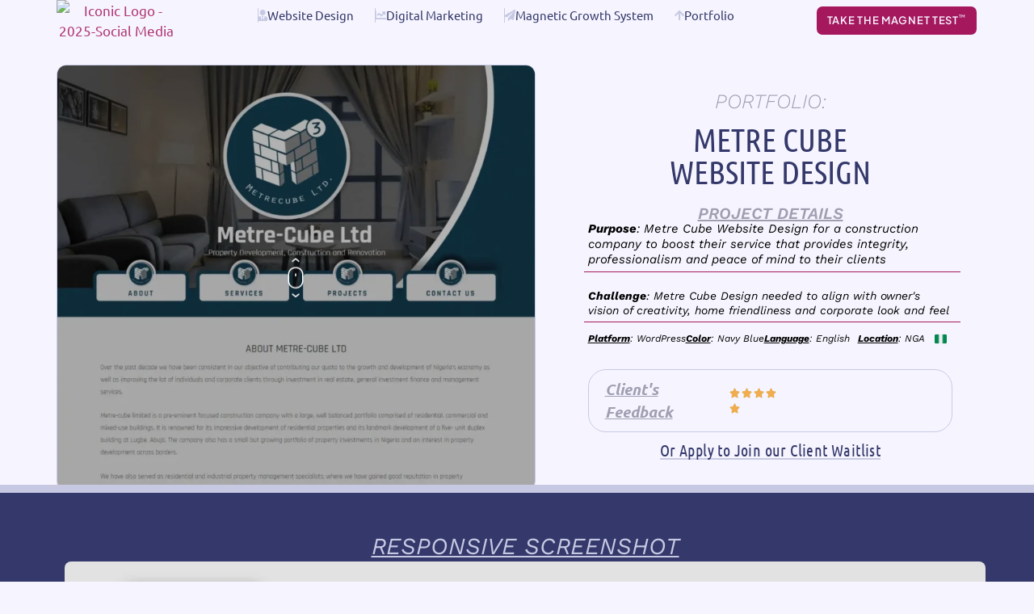

--- FILE ---
content_type: text/html; charset=UTF-8
request_url: https://iconicdigitalworld.com/portfolio/metre-cube-website-design/
body_size: 22719
content:
<!doctype html>
<html lang="en-US" prefix="og: https://ogp.me/ns#">
<head>
	<meta charset="UTF-8">
	<meta name="viewport" content="width=device-width, initial-scale=1">
	<link rel="profile" href="https://gmpg.org/xfn/11">
	<link rel="dns-prefetch" href="//sa.searchatlas.com">
<link rel="preconnect" href="https://sa.searchatlas.com" crossorigin>
<meta name="otto" content="uuid=287e3fde-d505-413d-9fa8-b3c1bb3b498d; type=wordpress; enabled=false; version=2.5.14"><script type="cabc36d3ca12d16df3e37077-text/javascript">window.__SA_DYO_INITIALIZED__=true;</script>
<!-- Google tag (gtag.js) consent mode dataLayer added by Site Kit -->
<script id="google_gtagjs-js-consent-mode-data-layer" type="cabc36d3ca12d16df3e37077-text/javascript">
window.dataLayer = window.dataLayer || [];function gtag(){dataLayer.push(arguments);}
gtag('consent', 'default', {"ad_personalization":"denied","ad_storage":"denied","ad_user_data":"denied","analytics_storage":"denied","functionality_storage":"denied","security_storage":"denied","personalization_storage":"denied","region":["AT","BE","BG","CH","CY","CZ","DE","DK","EE","ES","FI","FR","GB","GR","HR","HU","IE","IS","IT","LI","LT","LU","LV","MT","NL","NO","PL","PT","RO","SE","SI","SK"],"wait_for_update":500});
window._googlesitekitConsentCategoryMap = {"statistics":["analytics_storage"],"marketing":["ad_storage","ad_user_data","ad_personalization"],"functional":["functionality_storage","security_storage"],"preferences":["personalization_storage"]};
window._googlesitekitConsents = {"ad_personalization":"denied","ad_storage":"denied","ad_user_data":"denied","analytics_storage":"denied","functionality_storage":"denied","security_storage":"denied","personalization_storage":"denied","region":["AT","BE","BG","CH","CY","CZ","DE","DK","EE","ES","FI","FR","GB","GR","HR","HU","IE","IS","IT","LI","LT","LU","LV","MT","NL","NO","PL","PT","RO","SE","SI","SK"],"wait_for_update":500};
</script>
<!-- End Google tag (gtag.js) consent mode dataLayer added by Site Kit -->

<!-- Search Engine Optimization by Rank Math PRO - https://rankmath.com/ -->
<title>Metre Cube Website Design Project</title>
<meta name="description" content="Another Website design project from Iconic Digital World. Metre Cube Website Design got a 5 star review from the client who was super happy!"/>
<meta name="robots" content="follow, index, max-snippet:-1, max-video-preview:-1, max-image-preview:large"/>
<link rel="canonical" href="https://iconicdigitalworld.com/portfolio/metre-cube-website-design/" />
<meta property="og:locale" content="en_US" />
<meta property="og:type" content="article" />
<meta property="og:title" content="Metre Cube Website Design Project" />
<meta property="og:description" content="Another Website design project from Iconic Digital World. Metre Cube Website Design got a 5 star review from the client who was super happy!" />
<meta property="og:url" content="https://iconicdigitalworld.com/portfolio/metre-cube-website-design/" />
<meta property="og:site_name" content="Iconic Digital World" />
<meta property="article:publisher" content="https://www.facebook.com/iconicdigitalworld/" />
<meta property="og:updated_time" content="2023-01-02T15:49:59-07:00" />
<meta property="fb:admins" content="1789034694692664" />
<meta property="og:image" content="https://iconicdigitalworld.com/wp-content/uploads/2021/04/metrecube.png" />
<meta property="og:image:secure_url" content="https://iconicdigitalworld.com/wp-content/uploads/2021/04/metrecube.png" />
<meta property="og:image:width" content="1528" />
<meta property="og:image:height" content="800" />
<meta property="og:image:alt" content="Metre Cube Website Design" />
<meta property="og:image:type" content="image/png" />
<meta name="twitter:card" content="summary_large_image" />
<meta name="twitter:title" content="Metre Cube Website Design Project" />
<meta name="twitter:description" content="Another Website design project from Iconic Digital World. Metre Cube Website Design got a 5 star review from the client who was super happy!" />
<meta name="twitter:site" content="@https://twitter.com/Iconicdigitalw" />
<meta name="twitter:creator" content="@https://twitter.com/Iconicdigitalw" />
<meta name="twitter:image" content="https://iconicdigitalworld.com/wp-content/uploads/2021/04/metrecube.png" />
<script type="application/ld+json" class="rank-math-schema-pro">{"@context":"https://schema.org","@graph":[{"@type":"BreadcrumbList","@id":"https://iconicdigitalworld.com/portfolio/metre-cube-website-design/#breadcrumb","itemListElement":[{"@type":"ListItem","position":"1","item":{"@id":"https://iconicdigitalworld.com","name":"Home"}},{"@type":"ListItem","position":"2","item":{"@id":"https://iconicdigitalworld.com/portfolio/","name":"Portfolio"}},{"@type":"ListItem","position":"3","item":{"@id":"https://iconicdigitalworld.com/portfolio/metre-cube-website-design/","name":"Metre Cube Website Design"}}]}]}</script>
<!-- /Rank Math WordPress SEO plugin -->

<link rel='dns-prefetch' href='//www.googletagmanager.com' />
<link rel='dns-prefetch' href='//pagead2.googlesyndication.com' />
<link rel="alternate" type="application/rss+xml" title="Iconic Digital World &raquo; Feed" href="https://iconicdigitalworld.com/feed/" />
<link rel="alternate" type="application/rss+xml" title="Iconic Digital World &raquo; Comments Feed" href="https://iconicdigitalworld.com/comments/feed/" />
<link rel="alternate" title="oEmbed (JSON)" type="application/json+oembed" href="https://iconicdigitalworld.com/wp-json/oembed/1.0/embed?url=https%3A%2F%2Ficonicdigitalworld.com%2Fportfolio%2Fmetre-cube-website-design%2F" />
<link rel="alternate" title="oEmbed (XML)" type="text/xml+oembed" href="https://iconicdigitalworld.com/wp-json/oembed/1.0/embed?url=https%3A%2F%2Ficonicdigitalworld.com%2Fportfolio%2Fmetre-cube-website-design%2F&#038;format=xml" />
<style id='wp-img-auto-sizes-contain-inline-css'>
img:is([sizes=auto i],[sizes^="auto," i]){contain-intrinsic-size:3000px 1500px}
/*# sourceURL=wp-img-auto-sizes-contain-inline-css */
</style>

<link rel='stylesheet' id='premium-addons-css' href='https://iconicdigitalworld.com/wp-content/plugins/premium-addons-for-elementor/assets/frontend/min-css/premium-addons.min.css?ver=4.11.64' media='all' />
<link rel='stylesheet' id='premium-pro-css' href='https://iconicdigitalworld.com/wp-content/plugins/premium-addons-pro/assets/frontend/min-css/premium-addons.min.css?ver=2.9.55' media='all' />
<style id='wp-emoji-styles-inline-css'>

	img.wp-smiley, img.emoji {
		display: inline !important;
		border: none !important;
		box-shadow: none !important;
		height: 1em !important;
		width: 1em !important;
		margin: 0 0.07em !important;
		vertical-align: -0.1em !important;
		background: none !important;
		padding: 0 !important;
	}
/*# sourceURL=wp-emoji-styles-inline-css */
</style>
<link rel='stylesheet' id='wp-block-library-css' href='https://iconicdigitalworld.com/wp-includes/css/dist/block-library/style.min.css?ver=6.9' media='all' />
<style id='global-styles-inline-css'>
:root{--wp--preset--aspect-ratio--square: 1;--wp--preset--aspect-ratio--4-3: 4/3;--wp--preset--aspect-ratio--3-4: 3/4;--wp--preset--aspect-ratio--3-2: 3/2;--wp--preset--aspect-ratio--2-3: 2/3;--wp--preset--aspect-ratio--16-9: 16/9;--wp--preset--aspect-ratio--9-16: 9/16;--wp--preset--color--black: #000000;--wp--preset--color--cyan-bluish-gray: #abb8c3;--wp--preset--color--white: #ffffff;--wp--preset--color--pale-pink: #f78da7;--wp--preset--color--vivid-red: #cf2e2e;--wp--preset--color--luminous-vivid-orange: #ff6900;--wp--preset--color--luminous-vivid-amber: #fcb900;--wp--preset--color--light-green-cyan: #7bdcb5;--wp--preset--color--vivid-green-cyan: #00d084;--wp--preset--color--pale-cyan-blue: #8ed1fc;--wp--preset--color--vivid-cyan-blue: #0693e3;--wp--preset--color--vivid-purple: #9b51e0;--wp--preset--gradient--vivid-cyan-blue-to-vivid-purple: linear-gradient(135deg,rgb(6,147,227) 0%,rgb(155,81,224) 100%);--wp--preset--gradient--light-green-cyan-to-vivid-green-cyan: linear-gradient(135deg,rgb(122,220,180) 0%,rgb(0,208,130) 100%);--wp--preset--gradient--luminous-vivid-amber-to-luminous-vivid-orange: linear-gradient(135deg,rgb(252,185,0) 0%,rgb(255,105,0) 100%);--wp--preset--gradient--luminous-vivid-orange-to-vivid-red: linear-gradient(135deg,rgb(255,105,0) 0%,rgb(207,46,46) 100%);--wp--preset--gradient--very-light-gray-to-cyan-bluish-gray: linear-gradient(135deg,rgb(238,238,238) 0%,rgb(169,184,195) 100%);--wp--preset--gradient--cool-to-warm-spectrum: linear-gradient(135deg,rgb(74,234,220) 0%,rgb(151,120,209) 20%,rgb(207,42,186) 40%,rgb(238,44,130) 60%,rgb(251,105,98) 80%,rgb(254,248,76) 100%);--wp--preset--gradient--blush-light-purple: linear-gradient(135deg,rgb(255,206,236) 0%,rgb(152,150,240) 100%);--wp--preset--gradient--blush-bordeaux: linear-gradient(135deg,rgb(254,205,165) 0%,rgb(254,45,45) 50%,rgb(107,0,62) 100%);--wp--preset--gradient--luminous-dusk: linear-gradient(135deg,rgb(255,203,112) 0%,rgb(199,81,192) 50%,rgb(65,88,208) 100%);--wp--preset--gradient--pale-ocean: linear-gradient(135deg,rgb(255,245,203) 0%,rgb(182,227,212) 50%,rgb(51,167,181) 100%);--wp--preset--gradient--electric-grass: linear-gradient(135deg,rgb(202,248,128) 0%,rgb(113,206,126) 100%);--wp--preset--gradient--midnight: linear-gradient(135deg,rgb(2,3,129) 0%,rgb(40,116,252) 100%);--wp--preset--font-size--small: 13px;--wp--preset--font-size--medium: 20px;--wp--preset--font-size--large: 36px;--wp--preset--font-size--x-large: 42px;--wp--preset--spacing--20: 0.44rem;--wp--preset--spacing--30: 0.67rem;--wp--preset--spacing--40: 1rem;--wp--preset--spacing--50: 1.5rem;--wp--preset--spacing--60: 2.25rem;--wp--preset--spacing--70: 3.38rem;--wp--preset--spacing--80: 5.06rem;--wp--preset--shadow--natural: 6px 6px 9px rgba(0, 0, 0, 0.2);--wp--preset--shadow--deep: 12px 12px 50px rgba(0, 0, 0, 0.4);--wp--preset--shadow--sharp: 6px 6px 0px rgba(0, 0, 0, 0.2);--wp--preset--shadow--outlined: 6px 6px 0px -3px rgb(255, 255, 255), 6px 6px rgb(0, 0, 0);--wp--preset--shadow--crisp: 6px 6px 0px rgb(0, 0, 0);}:root { --wp--style--global--content-size: 800px;--wp--style--global--wide-size: 1200px; }:where(body) { margin: 0; }.wp-site-blocks > .alignleft { float: left; margin-right: 2em; }.wp-site-blocks > .alignright { float: right; margin-left: 2em; }.wp-site-blocks > .aligncenter { justify-content: center; margin-left: auto; margin-right: auto; }:where(.wp-site-blocks) > * { margin-block-start: 24px; margin-block-end: 0; }:where(.wp-site-blocks) > :first-child { margin-block-start: 0; }:where(.wp-site-blocks) > :last-child { margin-block-end: 0; }:root { --wp--style--block-gap: 24px; }:root :where(.is-layout-flow) > :first-child{margin-block-start: 0;}:root :where(.is-layout-flow) > :last-child{margin-block-end: 0;}:root :where(.is-layout-flow) > *{margin-block-start: 24px;margin-block-end: 0;}:root :where(.is-layout-constrained) > :first-child{margin-block-start: 0;}:root :where(.is-layout-constrained) > :last-child{margin-block-end: 0;}:root :where(.is-layout-constrained) > *{margin-block-start: 24px;margin-block-end: 0;}:root :where(.is-layout-flex){gap: 24px;}:root :where(.is-layout-grid){gap: 24px;}.is-layout-flow > .alignleft{float: left;margin-inline-start: 0;margin-inline-end: 2em;}.is-layout-flow > .alignright{float: right;margin-inline-start: 2em;margin-inline-end: 0;}.is-layout-flow > .aligncenter{margin-left: auto !important;margin-right: auto !important;}.is-layout-constrained > .alignleft{float: left;margin-inline-start: 0;margin-inline-end: 2em;}.is-layout-constrained > .alignright{float: right;margin-inline-start: 2em;margin-inline-end: 0;}.is-layout-constrained > .aligncenter{margin-left: auto !important;margin-right: auto !important;}.is-layout-constrained > :where(:not(.alignleft):not(.alignright):not(.alignfull)){max-width: var(--wp--style--global--content-size);margin-left: auto !important;margin-right: auto !important;}.is-layout-constrained > .alignwide{max-width: var(--wp--style--global--wide-size);}body .is-layout-flex{display: flex;}.is-layout-flex{flex-wrap: wrap;align-items: center;}.is-layout-flex > :is(*, div){margin: 0;}body .is-layout-grid{display: grid;}.is-layout-grid > :is(*, div){margin: 0;}body{padding-top: 0px;padding-right: 0px;padding-bottom: 0px;padding-left: 0px;}a:where(:not(.wp-element-button)){text-decoration: underline;}:root :where(.wp-element-button, .wp-block-button__link){background-color: #32373c;border-width: 0;color: #fff;font-family: inherit;font-size: inherit;font-style: inherit;font-weight: inherit;letter-spacing: inherit;line-height: inherit;padding-top: calc(0.667em + 2px);padding-right: calc(1.333em + 2px);padding-bottom: calc(0.667em + 2px);padding-left: calc(1.333em + 2px);text-decoration: none;text-transform: inherit;}.has-black-color{color: var(--wp--preset--color--black) !important;}.has-cyan-bluish-gray-color{color: var(--wp--preset--color--cyan-bluish-gray) !important;}.has-white-color{color: var(--wp--preset--color--white) !important;}.has-pale-pink-color{color: var(--wp--preset--color--pale-pink) !important;}.has-vivid-red-color{color: var(--wp--preset--color--vivid-red) !important;}.has-luminous-vivid-orange-color{color: var(--wp--preset--color--luminous-vivid-orange) !important;}.has-luminous-vivid-amber-color{color: var(--wp--preset--color--luminous-vivid-amber) !important;}.has-light-green-cyan-color{color: var(--wp--preset--color--light-green-cyan) !important;}.has-vivid-green-cyan-color{color: var(--wp--preset--color--vivid-green-cyan) !important;}.has-pale-cyan-blue-color{color: var(--wp--preset--color--pale-cyan-blue) !important;}.has-vivid-cyan-blue-color{color: var(--wp--preset--color--vivid-cyan-blue) !important;}.has-vivid-purple-color{color: var(--wp--preset--color--vivid-purple) !important;}.has-black-background-color{background-color: var(--wp--preset--color--black) !important;}.has-cyan-bluish-gray-background-color{background-color: var(--wp--preset--color--cyan-bluish-gray) !important;}.has-white-background-color{background-color: var(--wp--preset--color--white) !important;}.has-pale-pink-background-color{background-color: var(--wp--preset--color--pale-pink) !important;}.has-vivid-red-background-color{background-color: var(--wp--preset--color--vivid-red) !important;}.has-luminous-vivid-orange-background-color{background-color: var(--wp--preset--color--luminous-vivid-orange) !important;}.has-luminous-vivid-amber-background-color{background-color: var(--wp--preset--color--luminous-vivid-amber) !important;}.has-light-green-cyan-background-color{background-color: var(--wp--preset--color--light-green-cyan) !important;}.has-vivid-green-cyan-background-color{background-color: var(--wp--preset--color--vivid-green-cyan) !important;}.has-pale-cyan-blue-background-color{background-color: var(--wp--preset--color--pale-cyan-blue) !important;}.has-vivid-cyan-blue-background-color{background-color: var(--wp--preset--color--vivid-cyan-blue) !important;}.has-vivid-purple-background-color{background-color: var(--wp--preset--color--vivid-purple) !important;}.has-black-border-color{border-color: var(--wp--preset--color--black) !important;}.has-cyan-bluish-gray-border-color{border-color: var(--wp--preset--color--cyan-bluish-gray) !important;}.has-white-border-color{border-color: var(--wp--preset--color--white) !important;}.has-pale-pink-border-color{border-color: var(--wp--preset--color--pale-pink) !important;}.has-vivid-red-border-color{border-color: var(--wp--preset--color--vivid-red) !important;}.has-luminous-vivid-orange-border-color{border-color: var(--wp--preset--color--luminous-vivid-orange) !important;}.has-luminous-vivid-amber-border-color{border-color: var(--wp--preset--color--luminous-vivid-amber) !important;}.has-light-green-cyan-border-color{border-color: var(--wp--preset--color--light-green-cyan) !important;}.has-vivid-green-cyan-border-color{border-color: var(--wp--preset--color--vivid-green-cyan) !important;}.has-pale-cyan-blue-border-color{border-color: var(--wp--preset--color--pale-cyan-blue) !important;}.has-vivid-cyan-blue-border-color{border-color: var(--wp--preset--color--vivid-cyan-blue) !important;}.has-vivid-purple-border-color{border-color: var(--wp--preset--color--vivid-purple) !important;}.has-vivid-cyan-blue-to-vivid-purple-gradient-background{background: var(--wp--preset--gradient--vivid-cyan-blue-to-vivid-purple) !important;}.has-light-green-cyan-to-vivid-green-cyan-gradient-background{background: var(--wp--preset--gradient--light-green-cyan-to-vivid-green-cyan) !important;}.has-luminous-vivid-amber-to-luminous-vivid-orange-gradient-background{background: var(--wp--preset--gradient--luminous-vivid-amber-to-luminous-vivid-orange) !important;}.has-luminous-vivid-orange-to-vivid-red-gradient-background{background: var(--wp--preset--gradient--luminous-vivid-orange-to-vivid-red) !important;}.has-very-light-gray-to-cyan-bluish-gray-gradient-background{background: var(--wp--preset--gradient--very-light-gray-to-cyan-bluish-gray) !important;}.has-cool-to-warm-spectrum-gradient-background{background: var(--wp--preset--gradient--cool-to-warm-spectrum) !important;}.has-blush-light-purple-gradient-background{background: var(--wp--preset--gradient--blush-light-purple) !important;}.has-blush-bordeaux-gradient-background{background: var(--wp--preset--gradient--blush-bordeaux) !important;}.has-luminous-dusk-gradient-background{background: var(--wp--preset--gradient--luminous-dusk) !important;}.has-pale-ocean-gradient-background{background: var(--wp--preset--gradient--pale-ocean) !important;}.has-electric-grass-gradient-background{background: var(--wp--preset--gradient--electric-grass) !important;}.has-midnight-gradient-background{background: var(--wp--preset--gradient--midnight) !important;}.has-small-font-size{font-size: var(--wp--preset--font-size--small) !important;}.has-medium-font-size{font-size: var(--wp--preset--font-size--medium) !important;}.has-large-font-size{font-size: var(--wp--preset--font-size--large) !important;}.has-x-large-font-size{font-size: var(--wp--preset--font-size--x-large) !important;}
:root :where(.wp-block-pullquote){font-size: 1.5em;line-height: 1.6;}
/*# sourceURL=global-styles-inline-css */
</style>
<link rel='stylesheet' id='hello-elementor-css' href='https://iconicdigitalworld.com/wp-content/themes/hello-elementor/assets/css/reset.css?ver=3.4.5' media='all' />
<link rel='stylesheet' id='hello-elementor-theme-style-css' href='https://iconicdigitalworld.com/wp-content/themes/hello-elementor/assets/css/theme.css?ver=3.4.5' media='all' />
<link rel='stylesheet' id='hello-elementor-header-footer-css' href='https://iconicdigitalworld.com/wp-content/themes/hello-elementor/assets/css/header-footer.css?ver=3.4.5' media='all' />
<link rel='stylesheet' id='elementor-frontend-css' href='https://iconicdigitalworld.com/wp-content/uploads/elementor/css/custom-frontend.min.css?ver=1768831488' media='all' />
<style id='elementor-frontend-inline-css'>
.elementor-15552 .elementor-element.elementor-element-d69c341{background-image:url("https://iconicdigitalworld.com/wp-content/uploads/2020/07/Nigeria-flag.png.webp");}
/*# sourceURL=elementor-frontend-inline-css */
</style>
<link rel='stylesheet' id='widget-heading-css' href='https://iconicdigitalworld.com/wp-content/plugins/elementor/assets/css/widget-heading.min.css?ver=3.34.1' media='all' />
<link rel='stylesheet' id='widget-image-css' href='https://iconicdigitalworld.com/wp-content/plugins/elementor/assets/css/widget-image.min.css?ver=3.34.1' media='all' />
<link rel='stylesheet' id='e-animation-fadeIn-css' href='https://iconicdigitalworld.com/wp-content/plugins/elementor/assets/lib/animations/styles/fadeIn.min.css?ver=3.34.1' media='all' />
<link rel='stylesheet' id='widget-mega-menu-css' href='https://iconicdigitalworld.com/wp-content/uploads/elementor/css/custom-pro-widget-mega-menu.min.css?ver=1768831488' media='all' />
<link rel='stylesheet' id='widget-icon-list-css' href='https://iconicdigitalworld.com/wp-content/uploads/elementor/css/custom-widget-icon-list.min.css?ver=1768831488' media='all' />
<link rel='stylesheet' id='widget-icon-box-css' href='https://iconicdigitalworld.com/wp-content/uploads/elementor/css/custom-widget-icon-box.min.css?ver=1768831488' media='all' />
<link rel='stylesheet' id='widget-social-icons-css' href='https://iconicdigitalworld.com/wp-content/plugins/elementor/assets/css/widget-social-icons.min.css?ver=3.34.1' media='all' />
<link rel='stylesheet' id='e-apple-webkit-css' href='https://iconicdigitalworld.com/wp-content/uploads/elementor/css/custom-apple-webkit.min.css?ver=1768831488' media='all' />
<link rel='stylesheet' id='widget-star-rating-css' href='https://iconicdigitalworld.com/wp-content/uploads/elementor/css/custom-widget-star-rating.min.css?ver=1768831488' media='all' />
<link rel='stylesheet' id='widget-post-info-css' href='https://iconicdigitalworld.com/wp-content/plugins/elementor-pro/assets/css/widget-post-info.min.css?ver=3.34.0' media='all' />
<link rel='stylesheet' id='elementor-icons-shared-0-css' href='https://iconicdigitalworld.com/wp-content/plugins/elementor/assets/lib/font-awesome/css/fontawesome.min.css?ver=5.15.3' media='all' />
<link rel='stylesheet' id='elementor-icons-fa-regular-css' href='https://iconicdigitalworld.com/wp-content/plugins/elementor/assets/lib/font-awesome/css/regular.min.css?ver=5.15.3' media='all' />
<link rel='stylesheet' id='elementor-icons-fa-solid-css' href='https://iconicdigitalworld.com/wp-content/plugins/elementor/assets/lib/font-awesome/css/solid.min.css?ver=5.15.3' media='all' />
<link rel='stylesheet' id='widget-post-navigation-css' href='https://iconicdigitalworld.com/wp-content/plugins/elementor-pro/assets/css/widget-post-navigation.min.css?ver=3.34.0' media='all' />
<link rel='stylesheet' id='widget-divider-css' href='https://iconicdigitalworld.com/wp-content/plugins/elementor/assets/css/widget-divider.min.css?ver=3.34.1' media='all' />
<link rel='stylesheet' id='e-animation-slideInLeft-css' href='https://iconicdigitalworld.com/wp-content/plugins/elementor/assets/lib/animations/styles/slideInLeft.min.css?ver=3.34.1' media='all' />
<link rel='stylesheet' id='e-popup-css' href='https://iconicdigitalworld.com/wp-content/plugins/elementor-pro/assets/css/conditionals/popup.min.css?ver=3.34.0' media='all' />
<link rel='stylesheet' id='elementor-icons-css' href='https://iconicdigitalworld.com/wp-content/plugins/elementor/assets/lib/eicons/css/elementor-icons.min.css?ver=5.45.0' media='all' />
<link rel='stylesheet' id='elementor-post-25891-css' href='https://iconicdigitalworld.com/wp-content/uploads/elementor/css/post-25891.css?ver=1768831488' media='all' />
<link rel='stylesheet' id='font-awesome-5-all-css' href='https://iconicdigitalworld.com/wp-content/plugins/elementor/assets/lib/font-awesome/css/all.min.css?ver=4.11.64' media='all' />
<link rel='stylesheet' id='font-awesome-4-shim-css' href='https://iconicdigitalworld.com/wp-content/plugins/elementor/assets/lib/font-awesome/css/v4-shims.min.css?ver=3.34.1' media='all' />
<link rel='stylesheet' id='elementor-post-25286-css' href='https://iconicdigitalworld.com/wp-content/uploads/elementor/css/post-25286.css?ver=1768831490' media='all' />
<link rel='stylesheet' id='elementor-post-15730-css' href='https://iconicdigitalworld.com/wp-content/uploads/elementor/css/post-15730.css?ver=1768831490' media='all' />
<link rel='stylesheet' id='elementor-post-15552-css' href='https://iconicdigitalworld.com/wp-content/uploads/elementor/css/post-15552.css?ver=1768831814' media='all' />
<link rel='stylesheet' id='elementor-post-15593-css' href='https://iconicdigitalworld.com/wp-content/uploads/elementor/css/post-15593.css?ver=1768831490' media='all' />
<link rel='stylesheet' id='eael-general-css' href='https://iconicdigitalworld.com/wp-content/plugins/essential-addons-for-elementor-lite/assets/front-end/css/view/general.min.css?ver=6.5.7' media='all' />
<link rel='stylesheet' id='elementor-gf-local-josefinsans-css' href='https://iconicdigitalworld.com/wp-content/uploads/elementor/google-fonts/css/josefinsans.css?ver=1742299266' media='all' />
<link rel='stylesheet' id='elementor-gf-local-plusjakartasans-css' href='https://iconicdigitalworld.com/wp-content/uploads/elementor/google-fonts/css/plusjakartasans.css?ver=1742299280' media='all' />
<link rel='stylesheet' id='elementor-gf-local-ubuntu-css' href='https://iconicdigitalworld.com/wp-content/uploads/elementor/google-fonts/css/ubuntu.css?ver=1743612303' media='all' />
<link rel='stylesheet' id='elementor-gf-local-ubuntucondensed-css' href='https://iconicdigitalworld.com/wp-content/uploads/elementor/google-fonts/css/ubuntucondensed.css?ver=1743612305' media='all' />
<link rel='stylesheet' id='elementor-gf-local-worksans-css' href='https://iconicdigitalworld.com/wp-content/uploads/elementor/google-fonts/css/worksans.css?ver=1746762165' media='all' />
<link rel='stylesheet' id='elementor-gf-local-abeezee-css' href='https://iconicdigitalworld.com/wp-content/uploads/elementor/google-fonts/css/abeezee.css?ver=1742301181' media='all' />
<link rel='stylesheet' id='elementor-gf-local-sourcesanspro-css' href='https://iconicdigitalworld.com/wp-content/uploads/elementor/google-fonts/css/sourcesanspro.css?ver=1742299359' media='all' />
<link rel='stylesheet' id='elementor-icons-fa-brands-css' href='https://iconicdigitalworld.com/wp-content/plugins/elementor/assets/lib/font-awesome/css/brands.min.css?ver=5.15.3' media='all' />
<script src="https://iconicdigitalworld.com/wp-includes/js/jquery/jquery.min.js?ver=3.7.1" id="jquery-core-js" type="cabc36d3ca12d16df3e37077-text/javascript"></script>
<script src="https://iconicdigitalworld.com/wp-includes/js/jquery/jquery-migrate.min.js?ver=3.4.1" id="jquery-migrate-js" type="cabc36d3ca12d16df3e37077-text/javascript"></script>
<script src="https://iconicdigitalworld.com/wp-content/plugins/elementor/assets/lib/font-awesome/js/v4-shims.min.js?ver=3.34.1" id="font-awesome-4-shim-js" type="cabc36d3ca12d16df3e37077-text/javascript"></script>

<!-- Google tag (gtag.js) snippet added by Site Kit -->
<!-- Google Analytics snippet added by Site Kit -->
<script src="https://www.googletagmanager.com/gtag/js?id=GT-PZZM2CC" id="google_gtagjs-js" async type="cabc36d3ca12d16df3e37077-text/javascript"></script>
<script id="google_gtagjs-js-after" type="cabc36d3ca12d16df3e37077-text/javascript">
window.dataLayer = window.dataLayer || [];function gtag(){dataLayer.push(arguments);}
gtag("set","linker",{"domains":["iconicdigitalworld.com"]});
gtag("js", new Date());
gtag("set", "developer_id.dZTNiMT", true);
gtag("config", "GT-PZZM2CC");
//# sourceURL=google_gtagjs-js-after
</script>
<link rel="https://api.w.org/" href="https://iconicdigitalworld.com/wp-json/" /><link rel="alternate" title="JSON" type="application/json" href="https://iconicdigitalworld.com/wp-json/wp/v2/portfolio/6710" /><link rel="EditURI" type="application/rsd+xml" title="RSD" href="https://iconicdigitalworld.com/xmlrpc.php?rsd" />
<meta name="generator" content="WordPress 6.9" />
<link rel='shortlink' href='https://iconicdigitalworld.com/?p=6710' />
<meta name="generator" content="Site Kit by Google 1.170.0" />
<!-- Google AdSense meta tags added by Site Kit -->
<meta name="google-adsense-platform-account" content="ca-host-pub-2644536267352236">
<meta name="google-adsense-platform-domain" content="sitekit.withgoogle.com">
<!-- End Google AdSense meta tags added by Site Kit -->
<meta name="generator" content="Elementor 3.34.1; features: additional_custom_breakpoints; settings: css_print_method-external, google_font-enabled, font_display-auto">
<!-- Google Tag Manager -->
<script type="cabc36d3ca12d16df3e37077-text/javascript">(function(w,d,s,l,i){w[l]=w[l]||[];w[l].push({'gtm.start':
new Date().getTime(),event:'gtm.js'});var f=d.getElementsByTagName(s)[0],
j=d.createElement(s),dl=l!='dataLayer'?'&l='+l:'';j.async=true;j.src=
'https://www.googletagmanager.com/gtm.js?id='+i+dl;f.parentNode.insertBefore(j,f);
})(window,document,'script','dataLayer','GTM-N43MDSC3');</script>
<!-- End Google Tag Manager -->
<meta name="facebook-domain-verification" content="iwno8yryt8d3nucnaqbk8p9hnlftwr" />
<script type="cabc36d3ca12d16df3e37077-text/javascript">
    (function(c,l,a,r,i,t,y){
        c[a]=c[a]||function(){(c[a].q=c[a].q||[]).push(arguments)};
        t=l.createElement(r);t.async=1;t.src="https://www.clarity.ms/tag/"+i;
        y=l.getElementsByTagName(r)[0];y.parentNode.insertBefore(t,y);
    })(window, document, "clarity", "script", "epqz619exx");
</script>
      <script type="cabc36d3ca12d16df3e37077-text/javascript">
      !function(){var e="rest.happierleads.com/v3/script?clientId=21gg9KB5sRYooFwK6p13zp&version=4.0.0",
      t=document.createElement("script");window.location.protocol.split(":")[0];
      t.src="https://"+e;var c=document.getElementsByTagName("script")[0];
      t.async = true;
      t.onload = function(){ new Happierleads.default };
      c.parentNode.insertBefore(t,c)}();
      </script>
 <script type="cabc36d3ca12d16df3e37077-text/javascript">
    (function() {
      var t = document.createElement("script");
      t.type = "text/javascript", t.async = !0, t.src = 'https://link.iconicdigitalworld.com/js/am.js', t.onload = t.onreadystatechange = function() {
          var t = this.readyState;
          if (!t || "complete" == t || "loaded" == t) try {
            affiliateManager.init('6A3ZoGrfexcoKlDtSllO', 'https://backend.leadconnectorhq.com', '.iconicdigitalworld.com')
          } catch (t) {}
      };
      var e = document.getElementsByTagName("script")[0];
      e.parentNode.insertBefore(t, e)
  })();
</script>
<script type="cabc36d3ca12d16df3e37077-text/javascript">
  window._mfq = window._mfq || [];
  (function() {
    var mf = document.createElement("script");
    mf.type = "text/javascript"; mf.defer = true;
    mf.src = "//cdn.mouseflow.com/projects/e93be311-30e3-4c36-8af4-e1be3b59c437.js";
    document.getElementsByTagName("head")[0].appendChild(mf);
  })();
</script>
<meta name="p:domain_verify" content="41bba779b1155337e2c41bbef7adc5d0"/>
<!-- Twitter universal website tag code -->
<script type="cabc36d3ca12d16df3e37077-text/javascript">
!function(e,t,n,s,u,a){e.twq||(s=e.twq=function(){s.exe?s.exe.apply(s,arguments):s.queue.push(arguments);
},s.version='1.1',s.queue=[],u=t.createElement(n),u.async=!0,u.src='//static.ads-twitter.com/uwt.js',
a=t.getElementsByTagName(n)[0],a.parentNode.insertBefore(u,a))}(window,document,'script');
// Insert Twitter Pixel ID and Standard Event data below
twq('init','o65rc');
twq('track','PageView');
</script>
<!-- End Twitter universal website tag code -->

<!-- Meta Pixel Code -->
<script type="cabc36d3ca12d16df3e37077-text/javascript">
!function(f,b,e,v,n,t,s){if(f.fbq)return;n=f.fbq=function(){n.callMethod?
n.callMethod.apply(n,arguments):n.queue.push(arguments)};if(!f._fbq)f._fbq=n;
n.push=n;n.loaded=!0;n.version='2.0';n.queue=[];t=b.createElement(e);t.async=!0;
t.src=v;s=b.getElementsByTagName(e)[0];s.parentNode.insertBefore(t,s)}(window,
document,'script','https://connect.facebook.net/en_US/fbevents.js');
</script>
<!-- End Meta Pixel Code -->
<script type="cabc36d3ca12d16df3e37077-text/javascript">var url = window.location.origin + '?ob=open-bridge';
            fbq('set', 'openbridge', '3876911052565843', url);
fbq('init', '3876911052565843', {}, {
    "agent": "wordpress-6.9-4.1.5"
})</script><script type="cabc36d3ca12d16df3e37077-text/javascript">
    fbq('track', 'PageView', []);
  </script>			<style>
				.e-con.e-parent:nth-of-type(n+4):not(.e-lazyloaded):not(.e-no-lazyload),
				.e-con.e-parent:nth-of-type(n+4):not(.e-lazyloaded):not(.e-no-lazyload) * {
					background-image: none !important;
				}
				@media screen and (max-height: 1024px) {
					.e-con.e-parent:nth-of-type(n+3):not(.e-lazyloaded):not(.e-no-lazyload),
					.e-con.e-parent:nth-of-type(n+3):not(.e-lazyloaded):not(.e-no-lazyload) * {
						background-image: none !important;
					}
				}
				@media screen and (max-height: 640px) {
					.e-con.e-parent:nth-of-type(n+2):not(.e-lazyloaded):not(.e-no-lazyload),
					.e-con.e-parent:nth-of-type(n+2):not(.e-lazyloaded):not(.e-no-lazyload) * {
						background-image: none !important;
					}
				}
			</style>
			
<!-- Google Tag Manager snippet added by Site Kit -->
<script type="cabc36d3ca12d16df3e37077-text/javascript">
			( function( w, d, s, l, i ) {
				w[l] = w[l] || [];
				w[l].push( {'gtm.start': new Date().getTime(), event: 'gtm.js'} );
				var f = d.getElementsByTagName( s )[0],
					j = d.createElement( s ), dl = l != 'dataLayer' ? '&l=' + l : '';
				j.async = true;
				j.src = 'https://www.googletagmanager.com/gtm.js?id=' + i + dl;
				f.parentNode.insertBefore( j, f );
			} )( window, document, 'script', 'dataLayer', 'GTM-T74C92T' );
			
</script>

<!-- End Google Tag Manager snippet added by Site Kit -->

<!-- Google AdSense snippet added by Site Kit -->
<script async src="https://pagead2.googlesyndication.com/pagead/js/adsbygoogle.js?client=ca-pub-6539979900495843&amp;host=ca-host-pub-2644536267352236" crossorigin="anonymous" type="cabc36d3ca12d16df3e37077-text/javascript"></script>

<!-- End Google AdSense snippet added by Site Kit -->
			<meta name="theme-color" content="#B8B0A3">
			<link rel="icon" href="https://iconicdigitalworld.com/wp-content/uploads/2025/04/Iconic-Logo-2025-Icon-150x150.avif" sizes="32x32" />
<link rel="icon" href="https://iconicdigitalworld.com/wp-content/uploads/2025/04/Iconic-Logo-2025-Icon-300x300.avif" sizes="192x192" />
<link rel="apple-touch-icon" href="https://iconicdigitalworld.com/wp-content/uploads/2025/04/Iconic-Logo-2025-Icon-300x300.avif" />
<meta name="msapplication-TileImage" content="https://iconicdigitalworld.com/wp-content/uploads/2025/04/Iconic-Logo-2025-Icon-300x300.avif" />
</head>
<body class="wp-singular portfolio-template-default single single-portfolio postid-6710 wp-custom-logo wp-embed-responsive wp-theme-hello-elementor hello-elementor-default elementor-default elementor-kit-25891 elementor-page-15552">

		<!-- Google Tag Manager (noscript) snippet added by Site Kit -->
		<noscript>
			<iframe src="https://www.googletagmanager.com/ns.html?id=GTM-T74C92T" height="0" width="0" style="display:none;visibility:hidden"></iframe>
		</noscript>
		<!-- End Google Tag Manager (noscript) snippet added by Site Kit -->
		<!-- Google Tag Manager (noscript) -->
<noscript><iframe src="https://www.googletagmanager.com/ns.html?id=GTM-N43MDSC3"
height="0" width="0" style="display:none;visibility:hidden"></iframe></noscript>
<!-- End Google Tag Manager (noscript) -->

<!-- Meta Pixel Code -->
<noscript>
<img height="1" width="1" style="display:none" alt="fbpx"
src="https://www.facebook.com/tr?id=3876911052565843&ev=PageView&noscript=1" />
</noscript>
<!-- End Meta Pixel Code -->

<a class="skip-link screen-reader-text" href="#content">Skip to content</a>

		<header data-elementor-type="header" data-elementor-id="25286" class="elementor elementor-25286 elementor-location-header" data-elementor-post-type="elementor_library">
			<a class="elementor-element elementor-element-1b20ce52 pa-display-conditions-yes elementor-hidden-widescreen elementor-hidden-desktop elementor-hidden-laptop elementor-hidden-tablet_extra elementor-hidden-tablet elementor-hidden-mobile_extra elementor-hidden-mobile e-flex e-con-boxed e-con e-parent" data-id="1b20ce52" data-element_type="container" data-settings="{&quot;background_background&quot;:&quot;classic&quot;,&quot;pa_display_conditions_switcher&quot;:&quot;yes&quot;}" href="https://iconicdigitalworld.com/can-your-website-predictably-help-you-make-100k-mo/">
					<div class="e-con-inner">
				<div class="elementor-element elementor-element-5d26bc5c elementor-widget elementor-widget-heading" data-id="5d26bc5c" data-element_type="widget" data-widget_type="heading.default">
					<div class="elementor-heading-title elementor-size-default">Is your website equipped to predictably help you make 100k/mo? <strong><u>TAKE THIS 2 MIN QUIZ TO FIND OUT</u> </strong></div>				</div>
					</div>
				</a>
		<div class="elementor-element elementor-element-29f853f e-con-full e-flex e-con e-parent" data-id="29f853f" data-element_type="container" id="header" data-settings="{&quot;background_background&quot;:&quot;classic&quot;}">
		<div class="elementor-element elementor-element-65caa231 e-flex e-con-boxed e-con e-child" data-id="65caa231" data-element_type="container">
					<div class="e-con-inner">
				<div class="elementor-element elementor-element-1af705c0 elementor-widget__width-initial elementor-widget-tablet__width-initial elementor-widget-mobile_extra__width-initial elementor-widget-mobile__width-initial elementor-widget elementor-widget-theme-site-logo elementor-widget-image" data-id="1af705c0" data-element_type="widget" data-widget_type="theme-site-logo.default">
											<a href="https://iconicdigitalworld.com">
			<img fetchpriority="high" width="1080" height="271" src="https://iconicdigitalworld.com/wp-content/uploads/2025/04/Iconic-Logo-2025-Social-Media.avif" class="attachment-full size-full wp-image-25991" alt="Iconic Logo - 2025-Social Media" srcset="https://iconicdigitalworld.com/wp-content/uploads/2025/04/Iconic-Logo-2025-Social-Media.avif 1080w, https://iconicdigitalworld.com/wp-content/uploads/2025/04/Iconic-Logo-2025-Social-Media-300x75.avif 300w, https://iconicdigitalworld.com/wp-content/uploads/2025/04/Iconic-Logo-2025-Social-Media-1024x257.avif 1024w, https://iconicdigitalworld.com/wp-content/uploads/2025/04/Iconic-Logo-2025-Social-Media-768x193.avif 768w" sizes="(max-width: 1080px) 100vw, 1080px" />				</a>
											</div>
		<div class="elementor-element elementor-element-741e3c5a e-con-full e-flex e-con e-child" data-id="741e3c5a" data-element_type="container">
				<div class="elementor-element elementor-element-6fcc3a6 e-n-menu-tablet_extra e-full_width e-n-menu-layout-horizontal elementor-widget elementor-widget-n-menu" data-id="6fcc3a6" data-element_type="widget" data-settings="{&quot;menu_items&quot;:[{&quot;item_title&quot;:&quot;Website Design&quot;,&quot;_id&quot;:&quot;46d8975&quot;,&quot;item_icon&quot;:{&quot;value&quot;:&quot;fas fa-user-tie&quot;,&quot;library&quot;:&quot;fa-solid&quot;},&quot;__dynamic__&quot;:{&quot;item_link&quot;:&quot;[elementor-tag id=\&quot;4e9ca93\&quot; name=\&quot;internal-url\&quot; settings=\&quot;%7B%22type%22%3A%22post%22%2C%22post_id%22%3A%221066%22%7D\&quot;]&quot;},&quot;item_link&quot;:{&quot;url&quot;:&quot;https:\/\/iconicdigitalworld.com\/web-development\/website-design\/&quot;,&quot;is_external&quot;:&quot;&quot;,&quot;nofollow&quot;:&quot;&quot;,&quot;custom_attributes&quot;:&quot;&quot;},&quot;item_dropdown_content&quot;:&quot;no&quot;,&quot;item_icon_active&quot;:{&quot;value&quot;:&quot;&quot;,&quot;library&quot;:&quot;&quot;},&quot;element_id&quot;:&quot;&quot;},{&quot;item_title&quot;:&quot;Digital Marketing&quot;,&quot;item_icon&quot;:{&quot;value&quot;:&quot;fas fa-chart-line&quot;,&quot;library&quot;:&quot;fa-solid&quot;},&quot;_id&quot;:&quot;02b5041&quot;,&quot;__dynamic__&quot;:{&quot;item_link&quot;:&quot;[elementor-tag id=\&quot;b73e412\&quot; name=\&quot;internal-url\&quot; settings=\&quot;%7B%22type%22%3A%22post%22%2C%22post_id%22%3A%2228025%22%7D\&quot;]&quot;},&quot;item_link&quot;:{&quot;url&quot;:&quot;https:\/\/iconicdigitalworld.com\/digital-marketing\/&quot;,&quot;is_external&quot;:&quot;&quot;,&quot;nofollow&quot;:&quot;&quot;,&quot;custom_attributes&quot;:&quot;&quot;},&quot;item_dropdown_content&quot;:&quot;no&quot;,&quot;item_icon_active&quot;:{&quot;value&quot;:&quot;&quot;,&quot;library&quot;:&quot;&quot;},&quot;element_id&quot;:&quot;&quot;},{&quot;item_title&quot;:&quot;Magnetic Growth System&quot;,&quot;item_icon&quot;:{&quot;value&quot;:&quot;fas fa-paper-plane&quot;,&quot;library&quot;:&quot;fa-solid&quot;},&quot;__dynamic__&quot;:{&quot;item_link&quot;:&quot;[elementor-tag id=\&quot;b73e412\&quot; name=\&quot;internal-url\&quot; settings=\&quot;%7B%22type%22%3A%22post%22%2C%22post_id%22%3A%2218687%22%7D\&quot;]&quot;},&quot;_id&quot;:&quot;2886913&quot;,&quot;item_link&quot;:{&quot;url&quot;:&quot;https:\/\/iconicdigitalworld.com\/marketing-automation-customer-journey\/&quot;,&quot;is_external&quot;:&quot;&quot;,&quot;nofollow&quot;:&quot;&quot;,&quot;custom_attributes&quot;:&quot;&quot;},&quot;item_dropdown_content&quot;:&quot;no&quot;,&quot;item_icon_active&quot;:{&quot;value&quot;:&quot;&quot;,&quot;library&quot;:&quot;&quot;},&quot;element_id&quot;:&quot;&quot;},{&quot;item_title&quot;:&quot;Portfolio&quot;,&quot;_id&quot;:&quot;6b95412&quot;,&quot;item_icon&quot;:{&quot;value&quot;:&quot;fas fa-arrow-up&quot;,&quot;library&quot;:&quot;fa-solid&quot;},&quot;__dynamic__&quot;:{&quot;item_link&quot;:&quot;[elementor-tag id=\&quot;94c423b\&quot; name=\&quot;internal-url\&quot; settings=\&quot;%7B%22type%22%3A%22post%22%2C%22post_id%22%3A%223008%22%7D\&quot;]&quot;},&quot;item_link&quot;:{&quot;url&quot;:&quot;https:\/\/iconicdigitalworld.com\/portfolio\/&quot;,&quot;is_external&quot;:&quot;&quot;,&quot;nofollow&quot;:&quot;&quot;,&quot;custom_attributes&quot;:&quot;&quot;},&quot;item_dropdown_content&quot;:&quot;no&quot;,&quot;item_icon_active&quot;:{&quot;value&quot;:&quot;&quot;,&quot;library&quot;:&quot;&quot;},&quot;element_id&quot;:&quot;&quot;}],&quot;item_position_horizontal&quot;:&quot;center&quot;,&quot;open_animation&quot;:&quot;fadeIn&quot;,&quot;breakpoint_selector&quot;:&quot;tablet_extra&quot;,&quot;item_position_horizontal_mobile&quot;:&quot;center&quot;,&quot;content_width&quot;:&quot;full_width&quot;,&quot;item_layout&quot;:&quot;horizontal&quot;,&quot;open_on&quot;:&quot;hover&quot;,&quot;horizontal_scroll&quot;:&quot;disable&quot;,&quot;menu_item_title_distance_from_content&quot;:{&quot;unit&quot;:&quot;px&quot;,&quot;size&quot;:0,&quot;sizes&quot;:[]},&quot;menu_item_title_distance_from_content_widescreen&quot;:{&quot;unit&quot;:&quot;px&quot;,&quot;size&quot;:&quot;&quot;,&quot;sizes&quot;:[]},&quot;menu_item_title_distance_from_content_laptop&quot;:{&quot;unit&quot;:&quot;px&quot;,&quot;size&quot;:&quot;&quot;,&quot;sizes&quot;:[]},&quot;menu_item_title_distance_from_content_tablet_extra&quot;:{&quot;unit&quot;:&quot;px&quot;,&quot;size&quot;:&quot;&quot;,&quot;sizes&quot;:[]},&quot;menu_item_title_distance_from_content_tablet&quot;:{&quot;unit&quot;:&quot;px&quot;,&quot;size&quot;:&quot;&quot;,&quot;sizes&quot;:[]},&quot;menu_item_title_distance_from_content_mobile_extra&quot;:{&quot;unit&quot;:&quot;px&quot;,&quot;size&quot;:&quot;&quot;,&quot;sizes&quot;:[]},&quot;menu_item_title_distance_from_content_mobile&quot;:{&quot;unit&quot;:&quot;px&quot;,&quot;size&quot;:&quot;&quot;,&quot;sizes&quot;:[]}}" data-widget_type="mega-menu.default">
							<nav class="e-n-menu" data-widget-number="117" aria-label="Menu">
					<button class="e-n-menu-toggle" id="menu-toggle-117" aria-haspopup="true" aria-expanded="false" aria-controls="menubar-117" aria-label="Menu Toggle">
			<span class="e-n-menu-toggle-icon e-open">
				<svg xmlns="http://www.w3.org/2000/svg" xmlns:xlink="http://www.w3.org/1999/xlink" width="136" viewBox="0 0 102 77.249999" height="103" preserveAspectRatio="xMidYMid meet"><defs><clipPath id="101d825c47"><path d="M 0.492188 58 L 100.765625 58 L 100.765625 76.289062 L 0.492188 76.289062 Z M 0.492188 58 " clip-rule="nonzero"></path></clipPath><clipPath id="1355bd4392"><path d="M 0.492188 0.101562 L 100.765625 0.101562 L 100.765625 18 L 0.492188 18 Z M 0.492188 0.101562 " clip-rule="nonzero"></path></clipPath><clipPath id="7e0f0dce3c"><path d="M 0.492188 29 L 100.765625 29 L 100.765625 47 L 0.492188 47 Z M 0.492188 29 " clip-rule="nonzero"></path></clipPath><clipPath id="bfaa4805f4"><path d="M 0.492188 0.101562 L 100.765625 0.101562 L 100.765625 18 L 0.492188 18 Z M 0.492188 0.101562 " clip-rule="nonzero"></path></clipPath><clipPath id="ec7e70bcf2"><path d="M 0.492188 29 L 100.765625 29 L 100.765625 47 L 0.492188 47 Z M 0.492188 29 " clip-rule="nonzero"></path></clipPath><clipPath id="2e79f3774f"><path d="M 0.492188 58 L 100.765625 58 L 100.765625 76.289062 L 0.492188 76.289062 Z M 0.492188 58 " clip-rule="nonzero"></path></clipPath><clipPath id="2fe28b4a12"><path d="M 0.492188 0.101562 L 100.765625 0.101562 L 100.765625 18 L 0.492188 18 Z M 0.492188 0.101562 " clip-rule="nonzero"></path></clipPath><clipPath id="359bfc9057"><path d="M 0.492188 29 L 100.765625 29 L 100.765625 47 L 0.492188 47 Z M 0.492188 29 " clip-rule="nonzero"></path></clipPath><clipPath id="8c3337eafd"><path d="M 0.492188 0.101562 L 100.765625 0.101562 L 100.765625 18 L 0.492188 18 Z M 0.492188 0.101562 " clip-rule="nonzero"></path></clipPath><clipPath id="b4a933fac3"><path d="M 0.492188 29 L 100.765625 29 L 100.765625 47 L 0.492188 47 Z M 0.492188 29 " clip-rule="nonzero"></path></clipPath><clipPath id="bdc3eeb62d"><path d="M 0.492188 58 L 100.765625 58 L 100.765625 76.289062 L 0.492188 76.289062 Z M 0.492188 58 " clip-rule="nonzero"></path></clipPath></defs><g clip-path="url(#101d825c47)"><path fill="#ffffff" d="M 99.789062 63.785156 C 98.535156 60.617188 95.457031 58.769531 91.65625 58.769531 C 91.65625 58.769531 8.226562 58.769531 8.226562 58.769531 C 1.421875 58.769531 -1.300781 66.375 1.703125 71.320312 C 2.304688 72.804688 3.34375 74.140625 4.859375 75.105469 C 7.074219 76.519531 10.042969 76.175781 12.558594 76.175781 C 12.558594 76.175781 92.777344 76.175781 92.777344 76.175781 C 97.265625 76.175781 100.757812 72.976562 100.992188 68.476562 C 100.996094 68.4375 101 68.398438 101 68.359375 C 101 68.316406 101 68.269531 100.996094 68.234375 C 100.976562 66.515625 100.546875 65.015625 99.789062 63.785156 Z M 99.789062 63.785156 " fill-opacity="1" fill-rule="nonzero"></path></g><g clip-path="url(#1355bd4392)"><path fill="#ffffff" d="M 4.859375 16.515625 C 7.074219 17.925781 10.042969 17.585938 12.558594 17.585938 C 12.558594 17.585938 92.777344 17.585938 92.777344 17.585938 C 97.265625 17.585938 100.757812 14.382812 100.992188 9.882812 C 100.996094 9.84375 101 9.804688 101 9.765625 C 101 9.722656 101 9.679688 100.996094 9.640625 C 100.976562 7.921875 100.546875 6.421875 99.789062 5.191406 C 98.535156 2.023438 95.457031 0.175781 91.65625 0.175781 C 91.65625 0.175781 8.226562 0.175781 8.226562 0.175781 C 1.421875 0.175781 -1.300781 7.78125 1.703125 12.726562 C 2.304688 14.214844 3.34375 15.550781 4.859375 16.515625 Z M 4.859375 16.515625 " fill-opacity="1" fill-rule="nonzero"></path></g><g clip-path="url(#7e0f0dce3c)"><path fill="#ffffff" d="M 99.792969 34.492188 C 98.535156 31.320312 95.457031 29.476562 91.65625 29.476562 C 91.65625 29.476562 8.226562 29.476562 8.226562 29.476562 C 1.421875 29.476562 -1.300781 37.078125 1.703125 42.023438 C 2.304688 43.507812 3.34375 44.847656 4.859375 45.8125 C 7.074219 47.222656 10.042969 46.878906 12.558594 46.878906 C 12.558594 46.878906 92.777344 46.878906 92.777344 46.878906 C 97.265625 46.878906 100.757812 43.679688 100.992188 39.175781 C 100.996094 39.136719 101 39.097656 101 39.058594 C 101 39.015625 101 38.972656 100.996094 38.9375 C 100.976562 37.21875 100.546875 35.71875 99.792969 34.492188 Z M 99.792969 34.492188 " fill-opacity="1" fill-rule="nonzero"></path></g><g clip-path="url(#bfaa4805f4)"><path fill="#000000" d="M 4.859375 16.515625 C 7.074219 17.925781 10.042969 17.585938 12.558594 17.585938 C 12.558594 17.585938 92.777344 17.585938 92.777344 17.585938 C 97.265625 17.585938 100.757812 14.382812 100.992188 9.882812 C 100.996094 9.84375 101 9.804688 101 9.765625 C 101 9.722656 101 9.679688 100.996094 9.640625 C 100.976562 7.921875 100.546875 6.421875 99.789062 5.191406 C 98.535156 2.023438 95.457031 0.175781 91.65625 0.175781 C 91.65625 0.175781 8.226562 0.175781 8.226562 0.175781 C 1.421875 0.175781 -1.300781 7.78125 1.703125 12.726562 C 2.304688 14.214844 3.34375 15.550781 4.859375 16.515625 Z M 8.277344 1.753906 C 8.277344 1.753906 92.351562 1.753906 92.351562 1.753906 C 96.296875 1.753906 98.832031 4.78125 98.832031 8.582031 C 98.695312 12.171875 95.945312 14.828125 92.351562 14.828125 C 92.351562 14.828125 11.300781 14.828125 11.300781 14.828125 C 7.417969 14.828125 3.421875 14.679688 2.128906 9.984375 C 1.023438 5.957031 4.070312 1.753906 8.277344 1.753906 Z M 8.277344 1.753906 " fill-opacity="1" fill-rule="nonzero"></path></g><g clip-path="url(#ec7e70bcf2)"><path fill="#000000" d="M 99.792969 34.492188 C 98.535156 31.320312 95.457031 29.476562 91.65625 29.476562 C 91.65625 29.476562 8.226562 29.476562 8.226562 29.476562 C 1.421875 29.476562 -1.300781 37.078125 1.703125 42.023438 C 2.304688 43.507812 3.34375 44.847656 4.859375 45.8125 C 7.074219 47.222656 10.042969 46.878906 12.558594 46.878906 C 12.558594 46.878906 92.777344 46.878906 92.777344 46.878906 C 97.265625 46.878906 100.757812 43.679688 100.992188 39.175781 C 100.996094 39.136719 101 39.097656 101 39.058594 C 101 39.015625 101 38.972656 100.996094 38.9375 C 100.976562 37.21875 100.546875 35.71875 99.792969 34.492188 Z M 92.351562 44.121094 C 92.351562 44.121094 11.300781 44.121094 11.300781 44.121094 C 7.417969 44.121094 3.421875 43.972656 2.128906 39.285156 C 1.023438 35.25 4.070312 31.050781 8.277344 31.050781 C 8.277344 31.050781 92.351562 31.050781 92.351562 31.050781 C 96.296875 31.050781 98.832031 34.074219 98.832031 37.878906 C 98.695312 41.46875 95.945312 44.121094 92.351562 44.121094 Z M 92.351562 44.121094 " fill-opacity="1" fill-rule="nonzero"></path></g><g clip-path="url(#2e79f3774f)"><path fill="#000000" d="M 99.789062 63.785156 C 98.535156 60.617188 95.457031 58.769531 91.65625 58.769531 C 91.65625 58.769531 8.226562 58.769531 8.226562 58.769531 C 1.421875 58.769531 -1.300781 66.375 1.703125 71.320312 C 2.304688 72.804688 3.34375 74.140625 4.859375 75.105469 C 7.074219 76.519531 10.042969 76.175781 12.558594 76.175781 C 12.558594 76.175781 92.777344 76.175781 92.777344 76.175781 C 97.265625 76.175781 100.757812 72.976562 100.992188 68.476562 C 100.996094 68.4375 101 68.398438 101 68.359375 C 101 68.316406 101 68.269531 100.996094 68.234375 C 100.976562 66.515625 100.546875 65.015625 99.789062 63.785156 Z M 92.351562 73.421875 C 92.351562 73.421875 11.300781 73.421875 11.300781 73.421875 C 7.417969 73.421875 3.421875 73.273438 2.128906 68.578125 C 1.023438 64.546875 4.070312 60.34375 8.277344 60.34375 C 8.277344 60.34375 92.351562 60.34375 92.351562 60.34375 C 96.296875 60.34375 98.832031 63.371094 98.832031 67.175781 C 98.695312 70.761719 95.945312 73.421875 92.351562 73.421875 Z M 92.351562 73.421875 " fill-opacity="1" fill-rule="nonzero"></path><path fill="#ffffff" d="M 99.789062 63.785156 C 98.535156 60.617188 95.457031 58.769531 91.65625 58.769531 C 91.65625 58.769531 8.226562 58.769531 8.226562 58.769531 C 1.421875 58.769531 -1.300781 66.375 1.703125 71.320312 C 2.304688 72.804688 3.34375 74.140625 4.859375 75.105469 C 7.074219 76.519531 10.042969 76.175781 12.558594 76.175781 C 12.558594 76.175781 92.777344 76.175781 92.777344 76.175781 C 97.265625 76.175781 100.757812 72.976562 100.992188 68.476562 C 100.996094 68.4375 101 68.398438 101 68.359375 C 101 68.316406 101 68.269531 100.996094 68.234375 C 100.976562 66.515625 100.546875 65.015625 99.789062 63.785156 Z M 99.789062 63.785156 " fill-opacity="1" fill-rule="nonzero"></path></g><g clip-path="url(#2fe28b4a12)"><path fill="#ffffff" d="M 4.859375 16.515625 C 7.074219 17.925781 10.042969 17.585938 12.558594 17.585938 C 12.558594 17.585938 92.777344 17.585938 92.777344 17.585938 C 97.265625 17.585938 100.757812 14.382812 100.992188 9.882812 C 100.996094 9.84375 101 9.804688 101 9.765625 C 101 9.722656 101 9.679688 100.996094 9.640625 C 100.976562 7.921875 100.546875 6.421875 99.789062 5.191406 C 98.535156 2.023438 95.457031 0.175781 91.65625 0.175781 C 91.65625 0.175781 8.226562 0.175781 8.226562 0.175781 C 1.421875 0.175781 -1.300781 7.78125 1.703125 12.726562 C 2.304688 14.214844 3.34375 15.550781 4.859375 16.515625 Z M 4.859375 16.515625 " fill-opacity="1" fill-rule="nonzero"></path></g><g clip-path="url(#359bfc9057)"><path fill="#ffffff" d="M 99.792969 34.492188 C 98.535156 31.320312 95.457031 29.476562 91.65625 29.476562 C 91.65625 29.476562 8.226562 29.476562 8.226562 29.476562 C 1.421875 29.476562 -1.300781 37.078125 1.703125 42.023438 C 2.304688 43.507812 3.34375 44.847656 4.859375 45.8125 C 7.074219 47.222656 10.042969 46.878906 12.558594 46.878906 C 12.558594 46.878906 92.777344 46.878906 92.777344 46.878906 C 97.265625 46.878906 100.757812 43.679688 100.992188 39.175781 C 100.996094 39.136719 101 39.097656 101 39.058594 C 101 39.015625 101 38.972656 100.996094 38.9375 C 100.976562 37.21875 100.546875 35.71875 99.792969 34.492188 Z M 99.792969 34.492188 " fill-opacity="1" fill-rule="nonzero"></path></g><g clip-path="url(#8c3337eafd)"><path fill="#000000" d="M 4.859375 16.515625 C 7.074219 17.925781 10.042969 17.585938 12.558594 17.585938 C 12.558594 17.585938 92.777344 17.585938 92.777344 17.585938 C 97.265625 17.585938 100.757812 14.382812 100.992188 9.882812 C 100.996094 9.84375 101 9.804688 101 9.765625 C 101 9.722656 101 9.679688 100.996094 9.640625 C 100.976562 7.921875 100.546875 6.421875 99.789062 5.191406 C 98.535156 2.023438 95.457031 0.175781 91.65625 0.175781 C 91.65625 0.175781 8.226562 0.175781 8.226562 0.175781 C 1.421875 0.175781 -1.300781 7.78125 1.703125 12.726562 C 2.304688 14.214844 3.34375 15.550781 4.859375 16.515625 Z M 8.277344 1.753906 C 8.277344 1.753906 92.351562 1.753906 92.351562 1.753906 C 96.296875 1.753906 98.832031 4.78125 98.832031 8.582031 C 98.695312 12.171875 95.945312 14.828125 92.351562 14.828125 C 92.351562 14.828125 11.300781 14.828125 11.300781 14.828125 C 7.417969 14.828125 3.421875 14.679688 2.128906 9.984375 C 1.023438 5.957031 4.070312 1.753906 8.277344 1.753906 Z M 8.277344 1.753906 " fill-opacity="1" fill-rule="nonzero"></path></g><g clip-path="url(#b4a933fac3)"><path fill="#000000" d="M 99.792969 34.492188 C 98.535156 31.320312 95.457031 29.476562 91.65625 29.476562 C 91.65625 29.476562 8.226562 29.476562 8.226562 29.476562 C 1.421875 29.476562 -1.300781 37.078125 1.703125 42.023438 C 2.304688 43.507812 3.34375 44.847656 4.859375 45.8125 C 7.074219 47.222656 10.042969 46.878906 12.558594 46.878906 C 12.558594 46.878906 92.777344 46.878906 92.777344 46.878906 C 97.265625 46.878906 100.757812 43.679688 100.992188 39.175781 C 100.996094 39.136719 101 39.097656 101 39.058594 C 101 39.015625 101 38.972656 100.996094 38.9375 C 100.976562 37.21875 100.546875 35.71875 99.792969 34.492188 Z M 92.351562 44.121094 C 92.351562 44.121094 11.300781 44.121094 11.300781 44.121094 C 7.417969 44.121094 3.421875 43.972656 2.128906 39.285156 C 1.023438 35.25 4.070312 31.050781 8.277344 31.050781 C 8.277344 31.050781 92.351562 31.050781 92.351562 31.050781 C 96.296875 31.050781 98.832031 34.074219 98.832031 37.878906 C 98.695312 41.46875 95.945312 44.121094 92.351562 44.121094 Z M 92.351562 44.121094 " fill-opacity="1" fill-rule="nonzero"></path></g><g clip-path="url(#bdc3eeb62d)"><path fill="#000000" d="M 99.789062 63.785156 C 98.535156 60.617188 95.457031 58.769531 91.65625 58.769531 C 91.65625 58.769531 8.226562 58.769531 8.226562 58.769531 C 1.421875 58.769531 -1.300781 66.375 1.703125 71.320312 C 2.304688 72.804688 3.34375 74.140625 4.859375 75.105469 C 7.074219 76.519531 10.042969 76.175781 12.558594 76.175781 C 12.558594 76.175781 92.777344 76.175781 92.777344 76.175781 C 97.265625 76.175781 100.757812 72.976562 100.992188 68.476562 C 100.996094 68.4375 101 68.398438 101 68.359375 C 101 68.316406 101 68.269531 100.996094 68.234375 C 100.976562 66.515625 100.546875 65.015625 99.789062 63.785156 Z M 92.351562 73.421875 C 92.351562 73.421875 11.300781 73.421875 11.300781 73.421875 C 7.417969 73.421875 3.421875 73.273438 2.128906 68.578125 C 1.023438 64.546875 4.070312 60.34375 8.277344 60.34375 C 8.277344 60.34375 92.351562 60.34375 92.351562 60.34375 C 96.296875 60.34375 98.832031 63.371094 98.832031 67.175781 C 98.695312 70.761719 95.945312 73.421875 92.351562 73.421875 Z M 92.351562 73.421875 " fill-opacity="1" fill-rule="nonzero"></path></g></svg>			</span>
			<span class="e-n-menu-toggle-icon e-close">
				<i class="eicon-close"></i>			</span>
		</button>
					<div class="e-n-menu-wrapper" id="menubar-117" aria-labelledby="menu-toggle-117">
				<ul class="e-n-menu-heading">
								<li class="e-n-menu-item">
				<div id="e-n-menu-title-1171" class="e-n-menu-title">
					<a class="e-n-menu-title-container e-focus e-link" href="https://iconicdigitalworld.com/web-development/website-design/">													<span class="e-n-menu-icon">
								<span class="icon-active"><i aria-hidden="true" class="fas fa-user-tie"></i></span>
								<span class="icon-inactive"><i aria-hidden="true" class="fas fa-user-tie"></i></span>
							</span>
												<span class="e-n-menu-title-text">
							Website Design						</span>
					</a>									</div>
							</li>
					<li class="e-n-menu-item">
				<div id="e-n-menu-title-1172" class="e-n-menu-title">
					<a class="e-n-menu-title-container e-focus e-link" href="https://iconicdigitalworld.com/digital-marketing/">													<span class="e-n-menu-icon">
								<span class="icon-active"><i aria-hidden="true" class="fas fa-chart-line"></i></span>
								<span class="icon-inactive"><i aria-hidden="true" class="fas fa-chart-line"></i></span>
							</span>
												<span class="e-n-menu-title-text">
							Digital Marketing						</span>
					</a>									</div>
							</li>
					<li class="e-n-menu-item">
				<div id="e-n-menu-title-1173" class="e-n-menu-title">
					<a class="e-n-menu-title-container e-focus e-link" href="https://iconicdigitalworld.com/marketing-automation-customer-journey/">													<span class="e-n-menu-icon">
								<span class="icon-active"><i aria-hidden="true" class="fas fa-paper-plane"></i></span>
								<span class="icon-inactive"><i aria-hidden="true" class="fas fa-paper-plane"></i></span>
							</span>
												<span class="e-n-menu-title-text">
							Magnetic Growth System						</span>
					</a>									</div>
							</li>
					<li class="e-n-menu-item">
				<div id="e-n-menu-title-1174" class="e-n-menu-title">
					<a class="e-n-menu-title-container e-focus e-link" href="https://iconicdigitalworld.com/portfolio/">													<span class="e-n-menu-icon">
								<span class="icon-active"><i aria-hidden="true" class="fas fa-arrow-up"></i></span>
								<span class="icon-inactive"><i aria-hidden="true" class="fas fa-arrow-up"></i></span>
							</span>
												<span class="e-n-menu-title-text">
							Portfolio						</span>
					</a>									</div>
							</li>
						</ul>
			</div>
		</nav>
						</div>
				<div class="elementor-element elementor-element-7841b1c1 elementor-align-center elementor-mobile-align-right elementor-widget-mobile__width-initial elementor-widget__width-initial elementor-widget elementor-widget-button" data-id="7841b1c1" data-element_type="widget" id="top-cta" data-widget_type="button.default">
										<a class="elementor-button elementor-button-link elementor-size-sm" href="https://iconicdigitalworld.com/can-your-website-predictably-help-you-make-100k-mo/">
						<span class="elementor-button-content-wrapper">
									<span class="elementor-button-text">TAKE THE MAGNET TEST<sup style="font-size: 40%;position: relative;top: -1.5em">TM</sup></span>
					</span>
					</a>
								</div>
				</div>
					</div>
				</div>
				</div>
				</header>
				<div data-elementor-type="single-page" data-elementor-id="15552" class="elementor elementor-15552 elementor-location-single post-6710 portfolio type-portfolio status-publish has-post-thumbnail hentry portfolio_project-business-website portfolio_project-construction portfolio_project-landing-page portfolio_project-new-design portfolio_project-portfolio-website portfolio_project-premium portfolio_project-technology" data-elementor-post-type="elementor_library">
			<div class="elementor-element elementor-element-3557ef8 e-flex e-con-boxed e-con e-parent" data-id="3557ef8" data-element_type="container" data-settings="{&quot;background_background&quot;:&quot;classic&quot;}">
					<div class="e-con-inner">
		<div class="elementor-element elementor-element-2a52b65 e-con-full e-flex e-con e-child" data-id="2a52b65" data-element_type="container">
				<div class="elementor-element elementor-element-b28c115 elementor-widget elementor-widget-premium-image-scroll" data-id="b28c115" data-element_type="widget" data-widget_type="premium-image-scroll.default">
								<div class="premium-image-scroll-section" >
				<div class="premium-image-scroll-container" data-settings="{&quot;trigger&quot;:&quot;scroll&quot;,&quot;direction&quot;:&quot;vertical&quot;,&quot;reverse&quot;:null}">
											<div class="premium-image-scroll-content">
							<svg class="premium-image-scroll-icon pa-vertical-mouse-scroll" xmlns="http://www.w3.org/2000/svg" aria-hidden="true" x="0px" y="0px" viewBox="0 0 100 100" style="enable-background:new 0 0 100 100;" xml:space="preserve"><style type="text/css">.st0{display:none;}.st1{display:inline;}</style><g><path d="M67.7,42.6c0-9.6-7.8-17.3-17.3-17.3h-0.8c-9.6,0-17.3,7.8-17.3,17.3v14.7c0,9.6,7.8,17.3,17.3,17.3h0.8c9.6,0,17.3-7.8,17.3-17.3V42.6z M64.8,57.4c0,4-1.6,7.6-4.2,10.2c-2.6,2.6-6.2,4.2-10.2,4.2h-0.8c-4,0-7.6-1.6-10.2-4.2c-2.6-2.6-4.2-6.2-4.2-10.2V42.6c0-4,1.6-7.6,4.2-10.2c2.6-2.6,6.2-4.2,10.2-4.2h0.8c4,0,7.6,1.6,10.2,4.2c2.6,2.6,4.2,6.2,4.2,10.2V57.4z"/><path d="M50,39.9c-0.8,0-1.5,0.7-1.5,1.5v4.3c0,0.8,0.7,1.5,1.5,1.5c0.8,0,1.5-0.7,1.5-1.5v-4.3C51.4,40.6,50.8,39.9,50,39.9z"/><g><path d="M49.1,94.7c0.5,0.4,1.3,0.4,1.8,0l7.3-5.8c0.6-0.5,0.7-1.4,0.2-2c-0.5-0.6-1.4-0.7-2-0.2l0,0L50,91.7l-6.4-5.1c-0.6-0.5-1.5-0.4-2,0.2c-0.5,0.6-0.4,1.5,0.2,2L49.1,94.7z"/><path d="M56.4,13.4c0.6,0.5,1.5,0.4,2-0.2s0.4-1.5-0.2-2l-7.3-5.8c-0.5-0.4-1.3-0.4-1.8,0l-7.3,5.8c-0.6,0.5-0.7,1.4-0.2,2s1.4,0.7,2,0.2l0,0L50,8.3L56.4,13.4z"/></g><g class="st0"><path class="st1" d="M5.3,49.1c-0.4,0.5-0.4,1.3,0,1.8l5.8,7.3c0.5,0.6,1.4,0.7,2,0.2c0.6-0.5,0.7-1.4,0.2-2l0,0L8.3,50l5.1-6.4c0.5-0.6,0.4-1.5-0.2-2c-0.6-0.5-1.5-0.4-2,0.2L5.3,49.1z"/><path class="st1" d="M86.6,56.4c-0.5,0.6-0.4,1.5,0.2,2s1.5,0.4,2-0.2l5.8-7.3c0.4-0.5,0.4-1.3,0-1.8l-5.8-7.3c-0.5-0.6-1.4-0.7-2-0.2s-0.7,1.4-0.2,2l0,0l5.1,6.4L86.6,56.4z"/></g></g></svg>						</div>
										<div class="premium-image-scroll-vertical">
													<div class="premium-image-scroll-overlay">
														</div>
							<img width="768" height="2720" src="https://iconicdigitalworld.com/wp-content/uploads/2021/05/metre-cube-web-design-768x2720.webp" class="attachment-medium_large size-medium_large wp-image-13222" alt="metre-cube-web design" srcset="https://iconicdigitalworld.com/wp-content/uploads/2021/05/metre-cube-web-design-768x2720.webp 768w, https://iconicdigitalworld.com/wp-content/uploads/2021/05/metre-cube-web-design-85x300.webp 85w, https://iconicdigitalworld.com/wp-content/uploads/2021/05/metre-cube-web-design-289x1024.webp 289w, https://iconicdigitalworld.com/wp-content/uploads/2021/05/metre-cube-web-design-434x1536.webp 434w, https://iconicdigitalworld.com/wp-content/uploads/2021/05/metre-cube-web-design-578x2048.webp 578w, https://iconicdigitalworld.com/wp-content/uploads/2021/05/metre-cube-web-design-1320x4675.webp 1320w, https://iconicdigitalworld.com/wp-content/uploads/2021/05/metre-cube-web-design-600x2125.webp 600w, https://iconicdigitalworld.com/wp-content/uploads/2021/05/metre-cube-web-design-scaled.webp 723w" sizes="(max-width: 768px) 100vw, 768px" />					</div>
				</div>
			</div>
						</div>
				</div>
		<div class="elementor-element elementor-element-4c9c75a e-flex e-con-boxed e-con e-child" data-id="4c9c75a" data-element_type="container" data-settings="{&quot;background_background&quot;:&quot;classic&quot;}">
					<div class="e-con-inner">
		<div class="elementor-element elementor-element-b46db69 e-flex e-con-boxed e-con e-child" data-id="b46db69" data-element_type="container" data-settings="{&quot;background_background&quot;:&quot;classic&quot;}">
					<div class="e-con-inner">
				<div class="elementor-element elementor-element-ddb2a04 elementor-widget elementor-widget-heading" data-id="ddb2a04" data-element_type="widget" data-widget_type="heading.default">
					<h2 class="elementor-heading-title elementor-size-default">Portfolio:</h2>				</div>
				<div class="elementor-element elementor-element-919385f elementor-widget elementor-widget-heading" data-id="919385f" data-element_type="widget" data-widget_type="heading.default">
					<h1 class="elementor-heading-title elementor-size-default">Metre Cube<br>Website Design</h1>				</div>
		<div class="elementor-element elementor-element-618de85 e-flex e-con-boxed e-con e-child" data-id="618de85" data-element_type="container">
					<div class="e-con-inner">
				<div class="elementor-element elementor-element-2f058bb elementor-hidden-phone elementor-widget__width-inherit elementor-widget elementor-widget-heading" data-id="2f058bb" data-element_type="widget" data-widget_type="heading.default">
					<h3 class="elementor-heading-title elementor-size-default"> Project Details</h3>				</div>
				<div class="elementor-element elementor-element-1a08aaa elementor-widget__width-inherit elementor-widget elementor-widget-heading" data-id="1a08aaa" data-element_type="widget" data-widget_type="heading.default">
					<h3 class="elementor-heading-title elementor-size-default"><i><b>Purpose</b></i></u>: Metre Cube Website Design for a construction company to boost their service that provides integrity, professionalism and peace of mind to their clients</h3>				</div>
				<div class="elementor-element elementor-element-b1a0bb0 elementor-widget__width-inherit elementor-widget elementor-widget-heading" data-id="b1a0bb0" data-element_type="widget" data-widget_type="heading.default">
					<h3 class="elementor-heading-title elementor-size-default"><i><b>Challenge</b></i></u>: Metre Cube Design needed to align with owner's vision of creativity, home friendliness and corporate look and feel</h3>				</div>
				<div class="elementor-element elementor-element-7bd16ba elementor-widget-tablet__width-auto elementor-widget elementor-widget-heading" data-id="7bd16ba" data-element_type="widget" data-widget_type="heading.default">
					<h3 class="elementor-heading-title elementor-size-default"><u><i><b>Platform</b></i></u>: WordPress</h3>				</div>
				<div class="elementor-element elementor-element-f40d547 elementor-widget-tablet__width-auto elementor-widget elementor-widget-heading" data-id="f40d547" data-element_type="widget" data-widget_type="heading.default">
					<h3 class="elementor-heading-title elementor-size-default"><b><i><u>Color</u></i></b>: Navy Blue</h3>				</div>
				<div class="elementor-element elementor-element-2cde1f4 elementor-widget-tablet__width-auto elementor-widget elementor-widget-heading" data-id="2cde1f4" data-element_type="widget" data-widget_type="heading.default">
					<h3 class="elementor-heading-title elementor-size-default"><b><i><u>Language</u></i></b>: English</h3>				</div>
				<div class="elementor-element elementor-element-d69c341 elementor-widget-tablet__width-auto elementor-widget elementor-widget-heading" data-id="d69c341" data-element_type="widget" data-widget_type="heading.default">
					<h3 class="elementor-heading-title elementor-size-default"><u><i><b> Location</b></i></u>: NGA</h3>				</div>
					</div>
				</div>
		<div class="elementor-element elementor-element-58a3374 e-flex e-con-boxed e-con e-child" data-id="58a3374" data-element_type="container" data-settings="{&quot;background_background&quot;:&quot;classic&quot;}">
					<div class="e-con-inner">
		<div class="elementor-element elementor-element-ef41c4c e-flex e-con-boxed e-con e-child" data-id="ef41c4c" data-element_type="container">
					<div class="e-con-inner">
		<div class="elementor-element elementor-element-7cf1aac e-con-full elementor-hidden-mobile e-flex e-con e-child" data-id="7cf1aac" data-element_type="container">
				<div class="elementor-element elementor-element-f461406 elementor-star-rating-tablet--align-center elementor-widget-tablet__width-inherit elementor-widget-mobile__width-inherit elementor-widget-laptop__width-initial elementor--star-style-star_fontawesome elementor-widget elementor-widget-star-rating" data-id="f461406" data-element_type="widget" data-widget_type="star-rating.default">
							<div class="elementor-star-rating__wrapper">
							<div class="elementor-star-rating__title">Client&#039;s Feedback</div>
						<div class="elementor-star-rating" itemtype="http://schema.org/Rating" itemscope="" itemprop="reviewRating">
				<i class="elementor-star-full" aria-hidden="true">&#xE934;</i><i class="elementor-star-full" aria-hidden="true">&#xE934;</i><i class="elementor-star-full" aria-hidden="true">&#xE934;</i><i class="elementor-star-full" aria-hidden="true">&#xE934;</i><i class="elementor-star-full" aria-hidden="true">&#xE934;</i>				<span itemprop="ratingValue" class="elementor-screen-only">Rated 5 out of 5</span>
			</div>
		</div>
						</div>
				</div>
					</div>
				</div>
					</div>
				</div>
					</div>
				</div>
				<div class="elementor-element elementor-element-3c68ed3 elementor-widget__width-initial elementor-mobile-align-center elementor-align-center elementor-widget elementor-widget-global elementor-global-23512 elementor-widget-button" data-id="3c68ed3" data-element_type="widget" data-widget_type="button.default">
										<a class="elementor-button elementor-button-link elementor-size-sm" href="https://iconicdigitalworld.com/pricing">
						<span class="elementor-button-content-wrapper">
									<span class="elementor-button-text">Or Apply to Join our Client Waitlist</span>
					</span>
					</a>
								</div>
				<div class="elementor-element elementor-element-a69da22 elementor-icon-list--layout-inline elementor-align-center elementor-hidden-widescreen elementor-hidden-desktop elementor-hidden-laptop elementor-hidden-tablet_extra elementor-hidden-tablet elementor-hidden-mobile_extra elementor-hidden-mobile elementor-list-item-link-full_width elementor-widget elementor-widget-icon-list" data-id="a69da22" data-element_type="widget" data-widget_type="icon-list.default">
							<ul class="elementor-icon-list-items elementor-inline-items">
							<li class="elementor-icon-list-item elementor-inline-item">
											<a href="http://metrecube.com.ng" target="_blank">

												<span class="elementor-icon-list-icon">
							<i aria-hidden="true" class="fas fa-external-link-square-alt"></i>						</span>
										<span class="elementor-icon-list-text">View Live Site</span>
											</a>
									</li>
						</ul>
						</div>
					</div>
				</div>
					</div>
				</div>
		<div class="elementor-element elementor-element-389467b e-con-full e-flex e-con e-parent" data-id="389467b" data-element_type="container" data-settings="{&quot;background_background&quot;:&quot;classic&quot;}">
		<div class="elementor-element elementor-element-7c9c436 e-con-full e-flex e-con e-child" data-id="7c9c436" data-element_type="container">
		<div class="elementor-element elementor-element-7583fe6 e-con-full e-flex e-con e-child" data-id="7583fe6" data-element_type="container">
		<div class="elementor-element elementor-element-3dd5c06 e-flex e-con-boxed e-con e-child" data-id="3dd5c06" data-element_type="container">
					<div class="e-con-inner">
				<div class="elementor-element elementor-element-2eb1a8c elementor-widget elementor-widget-heading" data-id="2eb1a8c" data-element_type="widget" data-widget_type="heading.default">
					<h2 class="elementor-heading-title elementor-size-default">Responsive Screenshot</h2>				</div>
				<div class="elementor-element elementor-element-20fbd86 elementor-widget elementor-widget-image" data-id="20fbd86" data-element_type="widget" data-widget_type="image.default">
															<img loading="lazy" width="1528" height="800" src="https://iconicdigitalworld.com/wp-content/uploads/2021/04/metrecube.png.webp" class="attachment-full size-full wp-image-6712" alt="Metre Cube Website Design" srcset="https://iconicdigitalworld.com/wp-content/uploads/2021/04/metrecube.png.webp 1528w, https://iconicdigitalworld.com/wp-content/uploads/2021/04/metrecube-300x157.png.webp 300w, https://iconicdigitalworld.com/wp-content/uploads/2021/04/metrecube-1024x536.png.webp 1024w, https://iconicdigitalworld.com/wp-content/uploads/2021/04/metrecube-768x402.png.webp 768w, https://iconicdigitalworld.com/wp-content/uploads/2021/04/metrecube-1320x691.png.webp 1320w, https://iconicdigitalworld.com/wp-content/uploads/2021/04/metrecube-600x314.png.webp 600w" sizes="(max-width: 1528px) 100vw, 1528px" />															</div>
				<div class="elementor-element elementor-element-f5c7db0 elementor-align-left elementor-widget elementor-widget-post-info" data-id="f5c7db0" data-element_type="widget" data-widget_type="post-info.default">
							<ul class="elementor-inline-items elementor-icon-list-items elementor-post-info">
								<li class="elementor-icon-list-item elementor-repeater-item-aa27727 elementor-inline-item" itemprop="about">
										<span class="elementor-icon-list-icon">
															</span>
									<span class="elementor-icon-list-text elementor-post-info__item elementor-post-info__item--type-terms">
							<span class="elementor-post-info__item-prefix">PROJECT CATEGORIES:</span>
										<span class="elementor-post-info__terms-list">
				<a href="https://iconicdigitalworld.com/portfolio_project/business-website/" class="elementor-post-info__terms-list-item">BUSINESS WEBSITE</a>, <a href="https://iconicdigitalworld.com/portfolio_project/construction/" class="elementor-post-info__terms-list-item">Construction</a>, <a href="https://iconicdigitalworld.com/portfolio_project/landing-page/" class="elementor-post-info__terms-list-item">LANDING PAGE</a>, <a href="https://iconicdigitalworld.com/portfolio_project/new-design/" class="elementor-post-info__terms-list-item">NEW DESIGN</a>, <a href="https://iconicdigitalworld.com/portfolio_project/portfolio-website/" class="elementor-post-info__terms-list-item">PORTFOLIO WEBSITE</a>, <a href="https://iconicdigitalworld.com/portfolio_project/premium/" class="elementor-post-info__terms-list-item">PREMIUM</a>, <a href="https://iconicdigitalworld.com/portfolio_project/technology/" class="elementor-post-info__terms-list-item">Technology</a>				</span>
					</span>
								</li>
				</ul>
						</div>
		<div class="elementor-element elementor-element-db097bf e-con-full e-flex e-con e-child" data-id="db097bf" data-element_type="container">
				<div class="elementor-element elementor-element-beb6853 elementor-star-rating-tablet--align-center elementor-widget-tablet__width-inherit elementor-widget-mobile__width-inherit elementor--star-style-star_fontawesome elementor-widget elementor-widget-star-rating" data-id="beb6853" data-element_type="widget" data-widget_type="star-rating.default">
							<div class="elementor-star-rating__wrapper">
							<div class="elementor-star-rating__title">Client&#039;s Feedback</div>
						<div class="elementor-star-rating" itemtype="http://schema.org/Rating" itemscope="" itemprop="reviewRating">
				<i class="elementor-star-full" aria-hidden="true">&#xE934;</i><i class="elementor-star-full" aria-hidden="true">&#xE934;</i><i class="elementor-star-full" aria-hidden="true">&#xE934;</i><i class="elementor-star-full" aria-hidden="true">&#xE934;</i><i class="elementor-star-full" aria-hidden="true">&#xE934;</i>				<span itemprop="ratingValue" class="elementor-screen-only">Rated 5 out of 5</span>
			</div>
		</div>
						</div>
				</div>
					</div>
				</div>
		<div class="elementor-element elementor-element-798166e e-con-full e-flex e-con e-child" data-id="798166e" data-element_type="container">
		<div class="elementor-element elementor-element-5b0ddc0 e-con-full e-flex e-con e-child" data-id="5b0ddc0" data-element_type="container">
				<div class="elementor-element elementor-element-e171218 elementor-widget elementor-widget-heading" data-id="e171218" data-element_type="widget" data-widget_type="heading.default">
					<h2 class="elementor-heading-title elementor-size-default">Want a <br>similar Website?</h2>				</div>
				<div class="elementor-element elementor-element-4a0261e elementor-widget elementor-widget-heading" data-id="4a0261e" data-element_type="widget" data-widget_type="heading.default">
					<h3 class="elementor-heading-title elementor-size-default">Request a free Proposal by filling the form below</h3>				</div>
				<div class="elementor-element elementor-element-7e1f21a crm-form elementor-widget elementor-widget-global elementor-global-18214 elementor-widget-html" data-id="7e1f21a" data-element_type="widget" data-widget_type="html.default">
					<iframe
    src="https://link.iconicdigitalworld.com/widget/form/aJ2lK7o2WaDpRlwWtO9y"
    style="width:100%;height:100%;border:none;border-radius:20px"
    id="inline-aJ2lK7o2WaDpRlwWtO9y" 
    data-layout="{'id':'INLINE'}"
    data-trigger-type="alwaysShow"
    data-trigger-value=""
    data-activation-type="alwaysActivated"
    data-activation-value=""
    data-deactivation-type="neverDeactivate"
    data-deactivation-value=""
    data-form-name="Sales Generating Website Quote Request"
    data-height="1399"
    data-layout-iframe-id="inline-aJ2lK7o2WaDpRlwWtO9y"
    data-form-id="aJ2lK7o2WaDpRlwWtO9y"
    title="Sales Generating Website Quote Request"
        >
</iframe>
<script src="https://link.iconicdigitalworld.com/js/form_embed.js" type="cabc36d3ca12d16df3e37077-text/javascript"></script>				</div>
				</div>
				</div>
				</div>
				</div>
				</div>
		<div class="elementor-element elementor-element-70e1e32 e-flex e-con-boxed e-con e-parent" data-id="70e1e32" data-element_type="container" data-settings="{&quot;background_background&quot;:&quot;classic&quot;}">
					<div class="e-con-inner">
				<div class="elementor-element elementor-element-c1614a1 elementor-post-navigation-borders-yes elementor-widget elementor-widget-post-navigation" data-id="c1614a1" data-element_type="widget" data-widget_type="post-navigation.default">
							<div class="elementor-post-navigation" role="navigation" aria-label="Post Navigation">
			<div class="elementor-post-navigation__prev elementor-post-navigation__link">
				<a href="https://iconicdigitalworld.com/portfolio/learnkurrensy-website-design/" rel="prev"><span class="post-navigation__arrow-wrapper post-navigation__arrow-prev"><i aria-hidden="true" class="fas fa-caret-left"></i><span class="elementor-screen-only">Prev</span></span><span class="elementor-post-navigation__link__prev"><span class="post-navigation__prev--label">Previous</span><span class="post-navigation__prev--title">Learnkurrensy Website Design</span></span></a>			</div>
							<div class="elementor-post-navigation__separator-wrapper">
					<div class="elementor-post-navigation__separator"></div>
				</div>
						<div class="elementor-post-navigation__next elementor-post-navigation__link">
				<a href="https://iconicdigitalworld.com/portfolio/lsat-boost-website-design/" rel="next"><span class="elementor-post-navigation__link__next"><span class="post-navigation__next--label">Next</span><span class="post-navigation__next--title">LSAT Boost Website Design</span></span><span class="post-navigation__arrow-wrapper post-navigation__arrow-next"><i aria-hidden="true" class="fas fa-caret-right"></i><span class="elementor-screen-only">Next</span></span></a>			</div>
		</div>
						</div>
					</div>
				</div>
				</div>
				<footer data-elementor-type="footer" data-elementor-id="15730" class="elementor elementor-15730 elementor-location-footer" data-elementor-post-type="elementor_library">
			<div class="elementor-element elementor-element-bc421e5 e-flex e-con-boxed e-con e-parent" data-id="bc421e5" data-element_type="container" data-settings="{&quot;background_background&quot;:&quot;classic&quot;}">
					<div class="e-con-inner">
		<div class="elementor-element elementor-element-396a4ec e-flex e-con-boxed e-con e-child" data-id="396a4ec" data-element_type="container">
					<div class="e-con-inner">
				<div class="elementor-element elementor-element-2f2dc35 elementor-widget elementor-widget-heading" data-id="2f2dc35" data-element_type="widget" data-widget_type="heading.default">
					<h2 class="elementor-heading-title elementor-size-default"><b><i>Don't let poor marketing hold you back.<br></i></b>Missed opportunities hurt growth. <br>Inefficiency costs you clients. <i><b>You deserve better</b></i>.</h2>				</div>
					</div>
				</div>
		<div class="elementor-element elementor-element-b133b34 e-con-full e-flex e-con e-child" data-id="b133b34" data-element_type="container">
				<div class="elementor-element elementor-element-564de39 ico-button elementor-mobile-align-center elementor-widget-mobile__width-initial pa-display-conditions-yes elementor-widget elementor-widget-global elementor-global-21396 elementor-widget-button" data-id="564de39" data-element_type="widget" data-settings="{&quot;pa_display_conditions_switcher&quot;:&quot;yes&quot;}" data-widget_type="button.default">
										<a class="elementor-button elementor-button-link elementor-size-sm" href="https://iconicdigitalworld.com/pricing">
						<span class="elementor-button-content-wrapper">
						<span class="elementor-button-icon">
				<i aria-hidden="true" class="fas fa-angle-double-right"></i>			</span>
									<span class="elementor-button-text">Start with free strategy session<br> <span class="btn-subtitle">Click to Book a call &amp; get quote</span></span>
					</span>
					</a>
								</div>
				</div>
					</div>
				</div>
		<div class="elementor-element elementor-element-2ea33f8 e-con-full e-flex e-con e-parent" data-id="2ea33f8" data-element_type="container">
		<div class="elementor-element elementor-element-8c61663 e-con-full e-flex e-con e-child" data-id="8c61663" data-element_type="container">
		<div class="elementor-element elementor-element-f54328a e-con-full e-flex e-con e-child" data-id="f54328a" data-element_type="container">
				<div class="elementor-element elementor-element-d2fb655 elementor-widget elementor-widget-image" data-id="d2fb655" data-element_type="widget" data-widget_type="image.default">
																<a href="https://iconicdigitalworld.com">
							<img loading="lazy" width="800" height="201" src="https://iconicdigitalworld.com/wp-content/uploads/2025/04/Iconic-Logo-2025-Social-Media-1024x257.avif" class="attachment-large size-large wp-image-25991" alt="Iconic Logo - 2025-Social Media" srcset="https://iconicdigitalworld.com/wp-content/uploads/2025/04/Iconic-Logo-2025-Social-Media-1024x257.avif 1024w, https://iconicdigitalworld.com/wp-content/uploads/2025/04/Iconic-Logo-2025-Social-Media-300x75.avif 300w, https://iconicdigitalworld.com/wp-content/uploads/2025/04/Iconic-Logo-2025-Social-Media-768x193.avif 768w, https://iconicdigitalworld.com/wp-content/uploads/2025/04/Iconic-Logo-2025-Social-Media.avif 1080w" sizes="(max-width: 800px) 100vw, 800px" />								</a>
															</div>
				<div class="elementor-element elementor-element-e30b418 elementor-widget elementor-widget-text-editor" data-id="e30b418" data-element_type="widget" data-widget_type="text-editor.default">
									<p>Every day, businesses lose numerous clients because of ineffective websites. <b>With Iconic Digital World, you&#8217;ll see your website transformed into a sales machine, bringing in leads and converting them into happy clients.</b> You&#8217;ll also be able to predictably grow your business and become a more efficient business!</p>								</div>
				</div>
		<div class="elementor-element elementor-element-9eba1b5 e-con-full e-flex e-con e-child" data-id="9eba1b5" data-element_type="container">
				<div class="elementor-element elementor-element-ad1e95a elementor-widget elementor-widget-heading" data-id="ad1e95a" data-element_type="widget" data-widget_type="heading.default">
					<h2 class="elementor-heading-title elementor-size-default">Quick Links</h2>				</div>
				<div class="elementor-element elementor-element-56b512c elementor-icon-list--layout-traditional elementor-list-item-link-full_width elementor-widget elementor-widget-icon-list" data-id="56b512c" data-element_type="widget" data-widget_type="icon-list.default">
							<ul class="elementor-icon-list-items">
							<li class="elementor-icon-list-item">
											<a href="/web-development/">

												<span class="elementor-icon-list-icon">
							<i aria-hidden="true" class="fas fa-circle"></i>						</span>
										<span class="elementor-icon-list-text">Website Development</span>
											</a>
									</li>
								<li class="elementor-icon-list-item">
											<a href="/marketing-automation-customer-journey/">

												<span class="elementor-icon-list-icon">
							<i aria-hidden="true" class="fas fa-circle"></i>						</span>
										<span class="elementor-icon-list-text">Marketing System &amp; Automation</span>
											</a>
									</li>
								<li class="elementor-icon-list-item">
											<a href="/iconic-success-stories/">

												<span class="elementor-icon-list-icon">
							<i aria-hidden="true" class="fas fa-circle"></i>						</span>
										<span class="elementor-icon-list-text">Success Stories</span>
											</a>
									</li>
								<li class="elementor-icon-list-item">
											<a href="/portfolio/">

												<span class="elementor-icon-list-icon">
							<i aria-hidden="true" class="fas fa-circle"></i>						</span>
										<span class="elementor-icon-list-text">Portfolio</span>
											</a>
									</li>
								<li class="elementor-icon-list-item">
											<a href="https://app.iconicdigitalworld.com/" target="_blank">

												<span class="elementor-icon-list-icon">
							<i aria-hidden="true" class="fas fa-user-alt"></i>						</span>
										<span class="elementor-icon-list-text">Login</span>
											</a>
									</li>
						</ul>
						</div>
				</div>
		<div class="elementor-element elementor-element-c5aa467 e-con-full e-flex e-con e-child" data-id="c5aa467" data-element_type="container">
				<div class="elementor-element elementor-element-e5d46ee elementor-widget elementor-widget-heading" data-id="e5d46ee" data-element_type="widget" data-widget_type="heading.default">
					<h2 class="elementor-heading-title elementor-size-default">Resources</h2>				</div>
				<div class="elementor-element elementor-element-e3fe5f8 elementor-icon-list--layout-traditional elementor-list-item-link-full_width elementor-widget elementor-widget-icon-list" data-id="e3fe5f8" data-element_type="widget" data-widget_type="icon-list.default">
							<ul class="elementor-icon-list-items">
							<li class="elementor-icon-list-item">
											<a href="/pricing/">

												<span class="elementor-icon-list-icon">
							<i aria-hidden="true" class="fas fa-circle"></i>						</span>
										<span class="elementor-icon-list-text">Pricing</span>
											</a>
									</li>
								<li class="elementor-icon-list-item">
											<a href="/resources/">

												<span class="elementor-icon-list-icon">
							<i aria-hidden="true" class="fas fa-circle"></i>						</span>
										<span class="elementor-icon-list-text">Our Blog</span>
											</a>
									</li>
								<li class="elementor-icon-list-item">
											<a href="/about-the-iconic-advantage/">

												<span class="elementor-icon-list-icon">
							<i aria-hidden="true" class="fas fa-circle"></i>						</span>
										<span class="elementor-icon-list-text">About Us</span>
											</a>
									</li>
								<li class="elementor-icon-list-item">
											<a href="/website-design-contact-us/">

												<span class="elementor-icon-list-icon">
							<i aria-hidden="true" class="fas fa-circle"></i>						</span>
										<span class="elementor-icon-list-text">Contact Us</span>
											</a>
									</li>
						</ul>
						</div>
				</div>
				</div>
		<div class="elementor-element elementor-element-4926bc9 e-con-full e-flex e-con e-child" data-id="4926bc9" data-element_type="container">
				<div class="elementor-element elementor-element-551f91f elementor-widget__width-auto elementor-widget elementor-widget-html" data-id="551f91f" data-element_type="widget" data-widget_type="html.default">
					<a href="https://www.alignable.com/calgary-ab/iconic-digital-world"><img alt="Highly Recommended by Locals On Alignable" width="170px" title="Highly Recommended by Locals On Alignable" src="https://iconicdigitalworld.com/wp-content/uploads/2022/12/highly-recommended-c0af4ff7.avif" /></a>
				</div>
				<div class="elementor-element elementor-element-1f37620 elementor-widget elementor-widget-icon-box" data-id="1f37620" data-element_type="widget" data-widget_type="icon-box.default">
							<div class="elementor-icon-box-wrapper">

			
						<div class="elementor-icon-box-content">

									<h3 class="elementor-icon-box-title">
						<span  >
							We are located in						</span>
					</h3>
				
									<p class="elementor-icon-box-description">
						Calgary, Alberta, Canada
					</p>
				
			</div>
			
		</div>
						</div>
				</div>
		<div class="elementor-element elementor-element-22b366d e-con-full e-flex e-con e-child" data-id="22b366d" data-element_type="container">
				<div class="elementor-element elementor-element-45bb80f elementor-align-center elementor-widget__width-auto elementor-icon-list--layout-inline elementor-mobile-align-start elementor-tablet-align-center elementor-widget-mobile__width-initial elementor-list-item-link-full_width elementor-widget elementor-widget-icon-list" data-id="45bb80f" data-element_type="widget" data-widget_type="icon-list.default">
							<ul class="elementor-icon-list-items elementor-inline-items">
							<li class="elementor-icon-list-item elementor-inline-item">
											<a href="/web-development/website-design/">

												<span class="elementor-icon-list-icon">
							<i aria-hidden="true" class="fas fa-desktop"></i>						</span>
										<span class="elementor-icon-list-text">Website Design</span>
											</a>
									</li>
								<li class="elementor-icon-list-item elementor-inline-item">
											<a href="/request-a-quote/">

												<span class="elementor-icon-list-icon">
							<i aria-hidden="true" class="fas fa-clipboard-list"></i>						</span>
										<span class="elementor-icon-list-text">Request a Quote</span>
											</a>
									</li>
								<li class="elementor-icon-list-item elementor-inline-item">
											<a href="/portfolio/">

												<span class="elementor-icon-list-icon">
							<i aria-hidden="true" class="fas fa-suitcase"></i>						</span>
										<span class="elementor-icon-list-text">Portfolio</span>
											</a>
									</li>
								<li class="elementor-icon-list-item elementor-inline-item">
											<a href="/contact-us/">

												<span class="elementor-icon-list-icon">
							<i aria-hidden="true" class="far fa-handshake"></i>						</span>
										<span class="elementor-icon-list-text">Contact Us</span>
											</a>
									</li>
								<li class="elementor-icon-list-item elementor-inline-item">
											<a href="/iconic-success-stories/">

												<span class="elementor-icon-list-icon">
							<i aria-hidden="true" class="far fa-handshake"></i>						</span>
										<span class="elementor-icon-list-text">Success Stories</span>
											</a>
									</li>
								<li class="elementor-icon-list-item elementor-inline-item">
											<a href="/privacy-policy/">

												<span class="elementor-icon-list-icon">
							<i aria-hidden="true" class="far fa-eye"></i>						</span>
										<span class="elementor-icon-list-text">Privacy Policy</span>
											</a>
									</li>
								<li class="elementor-icon-list-item elementor-inline-item">
											<a href="/terms-and-conditions-2/">

												<span class="elementor-icon-list-icon">
							<i aria-hidden="true" class="fas fa-balance-scale-left"></i>						</span>
										<span class="elementor-icon-list-text">Terms</span>
											</a>
									</li>
						</ul>
						</div>
				<div class="elementor-element elementor-element-50dfe26 e-grid-align-mobile-center elementor-shape-rounded elementor-grid-0 e-grid-align-center elementor-widget elementor-widget-social-icons" data-id="50dfe26" data-element_type="widget" data-widget_type="social-icons.default">
							<div class="elementor-social-icons-wrapper elementor-grid" role="list">
							<span class="elementor-grid-item" role="listitem">
					<a class="elementor-icon elementor-social-icon elementor-social-icon-instagram elementor-repeater-item-150969d" href="https://www.instagram.com/iconicdigitalw/" target="_blank">
						<span class="elementor-screen-only">Instagram</span>
						<i aria-hidden="true" class="fab fa-instagram"></i>					</a>
				</span>
							<span class="elementor-grid-item" role="listitem">
					<a class="elementor-icon elementor-social-icon elementor-social-icon-facebook-f elementor-repeater-item-3d4a815" href="https://www.facebook.com/iconicdigitalworldinc" target="_blank">
						<span class="elementor-screen-only">Facebook-f</span>
						<i aria-hidden="true" class="fab fa-facebook-f"></i>					</a>
				</span>
							<span class="elementor-grid-item" role="listitem">
					<a class="elementor-icon elementor-social-icon elementor-social-icon-twitter elementor-repeater-item-234ef35" href="https://twitter.com/Iconicdigitalw" target="_blank">
						<span class="elementor-screen-only">Twitter</span>
						<i aria-hidden="true" class="fab fa-twitter"></i>					</a>
				</span>
							<span class="elementor-grid-item" role="listitem">
					<a class="elementor-icon elementor-social-icon elementor-social-icon-linkedin elementor-repeater-item-ce53d28" href="https://www.linkedin.com/company/iconic-digital-world-llc" target="_blank">
						<span class="elementor-screen-only">Linkedin</span>
						<i aria-hidden="true" class="fab fa-linkedin"></i>					</a>
				</span>
					</div>
						</div>
				</div>
		<div class="elementor-element elementor-element-b727614 e-flex e-con-boxed e-con e-child" data-id="b727614" data-element_type="container">
					<div class="e-con-inner">
				<div class="elementor-element elementor-element-b202f71 elementor-widget elementor-widget-text-editor" data-id="b202f71" data-element_type="widget" data-widget_type="text-editor.default">
									<p>We acknowledge that we live, play and work on the ancestral, traditional, and unceded territories of the First Nations, Inuit, and Métis peoples. We honor the enduring presence and stewardship of the diverse Indigenous communities who have inhabited these lands, from coast to coast to coast, since time immemorial. We recognize the rich and distinct histories, languages, and cultures of the original peoples of what is now known as Canada.</p><p>This acknowledgment is a starting point. We commit to moving beyond words to actions that support Indigenous sovereignty, amplify Indigenous voices, and contribute to the ongoing process of truth, reconciliation, and decolonization.</p>								</div>
				<div class="elementor-element elementor-element-2cdb1a1 elementor-hidden-widescreen elementor-hidden-desktop elementor-hidden-laptop elementor-hidden-tablet_extra elementor-hidden-tablet elementor-hidden-mobile_extra elementor-hidden-mobile elementor-widget elementor-widget-text-editor" data-id="2cdb1a1" data-element_type="widget" data-widget_type="text-editor.default">
									<p>We acknowledge that we live and work on the traditional territories of the Treaty 7 region in Southern Alberta, which includes the Blackfoot Confederacy—Siksika, Piikani, and Kainai Nations—the Tsuut&#8217;ina Nation, and the Stoney Nakoda Nations (Chiniki, Bearspaw, and Wesley). Calgary is also home to the Métis Nation of Alberta, Region III.</p><p>We respect the history, languages, and cultures of these communities and commit to being a good steward of this land.<br />This beautiful land is where I now work and play.</p>								</div>
					</div>
				</div>
				</div>
		<footer class="elementor-element elementor-element-30f9dcc e-flex e-con-boxed e-con e-parent" data-id="30f9dcc" data-element_type="container">
					<div class="e-con-inner">
		<div class="elementor-element elementor-element-2b5c4d8 e-con-full e-flex e-con e-child" data-id="2b5c4d8" data-element_type="container">
				<div class="elementor-element elementor-element-cee6eda elementor-widget elementor-widget-heading" data-id="cee6eda" data-element_type="widget" data-widget_type="heading.default">
					<div class="elementor-heading-title elementor-size-default"><a href="https://iconicdigitalworld.com"> ©2026 <strong>Iconic Digital World, INC.</strong></a> All Rights Reserved</a></div>				</div>
				</div>
					</div>
				</footer>
				</footer>
		
<script type="speculationrules">
{"prefetch":[{"source":"document","where":{"and":[{"href_matches":"/*"},{"not":{"href_matches":["/wp-*.php","/wp-admin/*","/wp-content/uploads/*","/wp-content/*","/wp-content/plugins/*","/wp-content/themes/hello-elementor/*","/*\\?(.+)"]}},{"not":{"selector_matches":"a[rel~=\"nofollow\"]"}},{"not":{"selector_matches":".no-prefetch, .no-prefetch a"}}]},"eagerness":"conservative"}]}
</script>
		<div data-elementor-type="popup" data-elementor-id="15593" class="elementor elementor-15593 elementor-location-popup" data-elementor-settings="{&quot;entrance_animation&quot;:&quot;slideInLeft&quot;,&quot;entrance_animation_duration&quot;:{&quot;unit&quot;:&quot;px&quot;,&quot;size&quot;:1.2,&quot;sizes&quot;:[]},&quot;a11y_navigation&quot;:&quot;yes&quot;,&quot;triggers&quot;:{&quot;scrolling_offset&quot;:70,&quot;scrolling&quot;:&quot;yes&quot;,&quot;inactivity&quot;:&quot;yes&quot;,&quot;scrolling_direction&quot;:&quot;down&quot;,&quot;inactivity_time&quot;:30},&quot;timing&quot;:{&quot;times&quot;:&quot;yes&quot;,&quot;url_url&quot;:&quot;https:\/\/www.fiverr.com\/iconicdigitalw&quot;,&quot;url&quot;:&quot;yes&quot;,&quot;times_times&quot;:3,&quot;url_action&quot;:&quot;show&quot;}}" data-elementor-post-type="elementor_library">
					<section class="elementor-section elementor-top-section elementor-element elementor-element-64e4c86e elementor-section-boxed elementor-section-height-default elementor-section-height-default" data-id="64e4c86e" data-element_type="section">
						<div class="elementor-container elementor-column-gap-default">
					<div class="elementor-column elementor-col-100 elementor-top-column elementor-element elementor-element-1391ff80" data-id="1391ff80" data-element_type="column" data-settings="{&quot;background_background&quot;:&quot;classic&quot;}">
			<div class="elementor-widget-wrap elementor-element-populated">
						<div class="elementor-element elementor-element-4f143bf5 elementor-widget elementor-widget-image" data-id="4f143bf5" data-element_type="widget" data-widget_type="image.default">
																<a href="https://www.fiverr.com/iconicdigitalw">
							<img loading="lazy" width="400" height="400" src="https://iconicdigitalworld.com/wp-content/uploads/2022/12/fiverr-logo-1.png" class="attachment-large size-large wp-image-15594" alt="fiverr logo" srcset="https://iconicdigitalworld.com/wp-content/uploads/2022/12/fiverr-logo-1.png 400w, https://iconicdigitalworld.com/wp-content/uploads/2022/12/fiverr-logo-1-300x300.png.webp 300w, https://iconicdigitalworld.com/wp-content/uploads/2022/12/fiverr-logo-1-150x150.png.webp 150w, https://iconicdigitalworld.com/wp-content/uploads/2022/12/fiverr-logo-1-75x75.png.webp 75w, https://iconicdigitalworld.com/wp-content/uploads/2022/12/fiverr-logo-1-100x100.png.webp 100w" sizes="(max-width: 400px) 100vw, 400px" />								</a>
															</div>
				<div class="elementor-element elementor-element-5d62d141 elementor-widget elementor-widget-image" data-id="5d62d141" data-element_type="widget" data-widget_type="image.default">
															<img loading="lazy" width="800" height="201" src="https://iconicdigitalworld.com/wp-content/uploads/2025/04/Iconic-Logo-2025-Social-Media-1024x257.avif" class="attachment-large size-large wp-image-25991" alt="Iconic Logo - 2025-Social Media" srcset="https://iconicdigitalworld.com/wp-content/uploads/2025/04/Iconic-Logo-2025-Social-Media-1024x257.avif 1024w, https://iconicdigitalworld.com/wp-content/uploads/2025/04/Iconic-Logo-2025-Social-Media-300x75.avif 300w, https://iconicdigitalworld.com/wp-content/uploads/2025/04/Iconic-Logo-2025-Social-Media-768x193.avif 768w, https://iconicdigitalworld.com/wp-content/uploads/2025/04/Iconic-Logo-2025-Social-Media.avif 1080w" sizes="(max-width: 800px) 100vw, 800px" />															</div>
				<section class="elementor-section elementor-inner-section elementor-element elementor-element-3ded4ba2 elementor-section-boxed elementor-section-height-default elementor-section-height-default" data-id="3ded4ba2" data-element_type="section">
						<div class="elementor-container elementor-column-gap-default">
					<div class="elementor-column elementor-col-50 elementor-inner-column elementor-element elementor-element-52a7e57c" data-id="52a7e57c" data-element_type="column">
			<div class="elementor-widget-wrap elementor-element-populated">
						<div class="elementor-element elementor-element-21aeb5a1 elementor-star-rating--align-end elementor--star-style-star_fontawesome elementor-widget elementor-widget-star-rating" data-id="21aeb5a1" data-element_type="widget" data-widget_type="star-rating.default">
							<div class="elementor-star-rating__wrapper">
						<div class="elementor-star-rating" itemtype="http://schema.org/Rating" itemscope="" itemprop="reviewRating">
				<i class="elementor-star-full" aria-hidden="true">&#xE934;</i><i class="elementor-star-full" aria-hidden="true">&#xE934;</i><i class="elementor-star-full" aria-hidden="true">&#xE934;</i><i class="elementor-star-full" aria-hidden="true">&#xE934;</i><i class="elementor-star-full" aria-hidden="true">&#xE934;</i>				<span itemprop="ratingValue" class="elementor-screen-only">Rated 5 out of 5</span>
			</div>
		</div>
						</div>
					</div>
		</div>
				<div class="elementor-column elementor-col-50 elementor-inner-column elementor-element elementor-element-6ab3411c" data-id="6ab3411c" data-element_type="column">
			<div class="elementor-widget-wrap elementor-element-populated">
						<div class="elementor-element elementor-element-1670fd00 elementor-widget elementor-widget-heading" data-id="1670fd00" data-element_type="widget" data-widget_type="heading.default">
					<div class="elementor-heading-title elementor-size-default"><a href="https://www.fiverr.com/iconicdigitalw">5.0 (300<sup>+</sup> reviews)</a></div>				</div>
					</div>
		</div>
					</div>
		</section>
				<div class="elementor-element elementor-element-a60c6f2 elementor-widget elementor-widget-heading" data-id="a60c6f2" data-element_type="widget" data-widget_type="heading.default">
					<div class="elementor-heading-title elementor-size-default"><a href="https://www.fiverr.com/iconicdigitalw">Don't just keep looking....</a></div>				</div>
				<div class="elementor-element elementor-element-5f2a54c8 elementor-align-justify elementor-widget elementor-widget-button" data-id="5f2a54c8" data-element_type="widget" data-widget_type="button.default">
										<a class="elementor-button elementor-button-link elementor-size-sm" href="https://www.fiverr.com/iconicdigitalw">
						<span class="elementor-button-content-wrapper">
									<span class="elementor-button-text">Get started Now </span>
					</span>
					</a>
								</div>
				<div class="elementor-element elementor-element-5225bab3 elementor-widget-divider--view-line elementor-invisible elementor-widget elementor-widget-divider" data-id="5225bab3" data-element_type="widget" data-settings="{&quot;_animation&quot;:&quot;fadeIn&quot;,&quot;_animation_delay&quot;:500}" data-widget_type="divider.default">
							<div class="elementor-divider">
			<span class="elementor-divider-separator">
						</span>
		</div>
						</div>
				<div class="elementor-element elementor-element-6ee2692c elementor-align-justify elementor-widget elementor-widget-button" data-id="6ee2692c" data-element_type="widget" data-widget_type="button.default">
										<a class="elementor-button elementor-button-link elementor-size-sm" href="https://www.fiverr.com/iconicdigitalw">
						<span class="elementor-button-content-wrapper">
									<span class="elementor-button-text">No. I have Questions...</span>
					</span>
					</a>
								</div>
				<div class="elementor-element elementor-element-17290707 elementor-widget-divider--view-line elementor-invisible elementor-widget elementor-widget-divider" data-id="17290707" data-element_type="widget" data-settings="{&quot;_animation&quot;:&quot;fadeIn&quot;,&quot;_animation_delay&quot;:500}" data-widget_type="divider.default">
							<div class="elementor-divider">
			<span class="elementor-divider-separator">
						</span>
		</div>
						</div>
					</div>
		</div>
					</div>
		</section>
				</div>
		    <!-- Meta Pixel Event Code -->
    <script type="cabc36d3ca12d16df3e37077-text/javascript">
        document.addEventListener( 'wpcf7mailsent', function( event ) {
        if( "fb_pxl_code" in event.detail.apiResponse){
            eval(event.detail.apiResponse.fb_pxl_code);
        }
        }, false );
    </script>
    <!-- End Meta Pixel Event Code -->
        <div id='fb-pxl-ajax-code'></div>			<script type="cabc36d3ca12d16df3e37077-text/javascript">
				const lazyloadRunObserver = () => {
					const lazyloadBackgrounds = document.querySelectorAll( `.e-con.e-parent:not(.e-lazyloaded)` );
					const lazyloadBackgroundObserver = new IntersectionObserver( ( entries ) => {
						entries.forEach( ( entry ) => {
							if ( entry.isIntersecting ) {
								let lazyloadBackground = entry.target;
								if( lazyloadBackground ) {
									lazyloadBackground.classList.add( 'e-lazyloaded' );
								}
								lazyloadBackgroundObserver.unobserve( entry.target );
							}
						});
					}, { rootMargin: '200px 0px 200px 0px' } );
					lazyloadBackgrounds.forEach( ( lazyloadBackground ) => {
						lazyloadBackgroundObserver.observe( lazyloadBackground );
					} );
				};
				const events = [
					'DOMContentLoaded',
					'elementor/lazyload/observe',
				];
				events.forEach( ( event ) => {
					document.addEventListener( event, lazyloadRunObserver );
				} );
			</script>
			<script defer src="https://iconicdigitalworld.com/wp-content/plugins/metasync/public/js/otto-tracker.min.js?ver=2.5.14" id="metasync-tracker-js" type="cabc36d3ca12d16df3e37077-text/javascript"></script>
<script defer src="https://iconicdigitalworld.com/wp-content/plugins/metasync/public/js/metasync-public.js?ver=2.5.14" id="metasync-js" type="cabc36d3ca12d16df3e37077-text/javascript"></script>
<script src="https://iconicdigitalworld.com/wp-content/plugins/google-site-kit/dist/assets/js/googlesitekit-consent-mode-bc2e26cfa69fcd4a8261.js" id="googlesitekit-consent-mode-js" type="cabc36d3ca12d16df3e37077-text/javascript"></script>
<script src="https://iconicdigitalworld.com/wp-content/plugins/elementor/assets/js/webpack.runtime.min.js?ver=3.34.1" id="elementor-webpack-runtime-js" type="cabc36d3ca12d16df3e37077-text/javascript"></script>
<script src="https://iconicdigitalworld.com/wp-content/plugins/elementor/assets/js/frontend-modules.min.js?ver=3.34.1" id="elementor-frontend-modules-js" type="cabc36d3ca12d16df3e37077-text/javascript"></script>
<script src="https://iconicdigitalworld.com/wp-includes/js/jquery/ui/core.min.js?ver=1.13.3" id="jquery-ui-core-js" type="cabc36d3ca12d16df3e37077-text/javascript"></script>
<script id="elementor-frontend-js-extra" type="cabc36d3ca12d16df3e37077-text/javascript">
var PremiumSettings = {"ajaxurl":"https://iconicdigitalworld.com/wp-admin/admin-ajax.php","nonce":"06cc4149a3"};
var EAELImageMaskingConfig = {"svg_dir_url":"https://iconicdigitalworld.com/wp-content/plugins/essential-addons-for-elementor-lite/assets/front-end/img/image-masking/svg-shapes/"};
//# sourceURL=elementor-frontend-js-extra
</script>
<script id="elementor-frontend-js-before" type="cabc36d3ca12d16df3e37077-text/javascript">
var elementorFrontendConfig = {"environmentMode":{"edit":false,"wpPreview":false,"isScriptDebug":false},"i18n":{"shareOnFacebook":"Share on Facebook","shareOnTwitter":"Share on Twitter","pinIt":"Pin it","download":"Download","downloadImage":"Download image","fullscreen":"Fullscreen","zoom":"Zoom","share":"Share","playVideo":"Play Video","previous":"Previous","next":"Next","close":"Close","a11yCarouselPrevSlideMessage":"Previous slide","a11yCarouselNextSlideMessage":"Next slide","a11yCarouselFirstSlideMessage":"This is the first slide","a11yCarouselLastSlideMessage":"This is the last slide","a11yCarouselPaginationBulletMessage":"Go to slide"},"is_rtl":false,"breakpoints":{"xs":0,"sm":480,"md":768,"lg":1025,"xl":1440,"xxl":1600},"responsive":{"breakpoints":{"mobile":{"label":"Mobile Portrait","value":767,"default_value":767,"direction":"max","is_enabled":true},"mobile_extra":{"label":"Mobile Landscape","value":880,"default_value":880,"direction":"max","is_enabled":true},"tablet":{"label":"Tablet Portrait","value":1024,"default_value":1024,"direction":"max","is_enabled":true},"tablet_extra":{"label":"Tablet Landscape","value":1200,"default_value":1200,"direction":"max","is_enabled":true},"laptop":{"label":"Laptop","value":1366,"default_value":1366,"direction":"max","is_enabled":true},"widescreen":{"label":"Widescreen","value":2400,"default_value":2400,"direction":"min","is_enabled":true}},
"hasCustomBreakpoints":true},"version":"3.34.1","is_static":false,"experimentalFeatures":{"additional_custom_breakpoints":true,"container":true,"e_optimized_markup":true,"theme_builder_v2":true,"landing-pages":true,"nested-elements":true,"home_screen":true,"global_classes_should_enforce_capabilities":true,"e_variables":true,"cloud-library":true,"e_opt_in_v4_page":true,"e_interactions":true,"import-export-customization":true,"mega-menu":true,"e_pro_variables":true},"urls":{"assets":"https:\/\/iconicdigitalworld.com\/wp-content\/plugins\/elementor\/assets\/","ajaxurl":"https:\/\/iconicdigitalworld.com\/wp-admin\/admin-ajax.php","uploadUrl":"https:\/\/iconicdigitalworld.com\/wp-content\/uploads"},"nonces":{"floatingButtonsClickTracking":"c80917cbd9"},"swiperClass":"swiper","settings":{"page":[],"editorPreferences":[]},"kit":{"active_breakpoints":["viewport_mobile","viewport_mobile_extra","viewport_tablet","viewport_tablet_extra","viewport_laptop","viewport_widescreen"],"body_background_background":"classic","global_image_lightbox":"yes","lightbox_enable_counter":"yes","lightbox_enable_fullscreen":"yes","lightbox_enable_zoom":"yes","lightbox_enable_share":"yes","lightbox_title_src":"title","lightbox_description_src":"description"},"post":{"id":6710,"title":"Metre%20Cube%20Website%20Design%20Project","excerpt":"","featuredImage":"https:\/\/iconicdigitalworld.com\/wp-content\/uploads\/2021\/04\/metrecube-1024x536.png"}};
//# sourceURL=elementor-frontend-js-before
</script>
<script src="https://iconicdigitalworld.com/wp-content/plugins/elementor/assets/js/frontend.min.js?ver=3.34.1" id="elementor-frontend-js" type="cabc36d3ca12d16df3e37077-text/javascript"></script>
<script src="https://iconicdigitalworld.com/wp-includes/js/imagesloaded.min.js?ver=5.0.0" id="imagesloaded-js" type="cabc36d3ca12d16df3e37077-text/javascript"></script>
<script src="https://iconicdigitalworld.com/wp-content/plugins/premium-addons-for-elementor/assets/frontend/min-js/premium-addons.min.js?ver=4.11.64" id="premium-addons-js" type="cabc36d3ca12d16df3e37077-text/javascript"></script>
<script id="eael-general-js-extra" type="cabc36d3ca12d16df3e37077-text/javascript">
var localize = {"ajaxurl":"https://iconicdigitalworld.com/wp-admin/admin-ajax.php","nonce":"b3aec7fd61","i18n":{"added":"Added ","compare":"Compare","loading":"Loading..."},"eael_translate_text":{"required_text":"is a required field","invalid_text":"Invalid","billing_text":"Billing","shipping_text":"Shipping","fg_mfp_counter_text":"of"},"page_permalink":"https://iconicdigitalworld.com/portfolio/metre-cube-website-design/","cart_redirectition":"no","cart_page_url":"","el_breakpoints":{"mobile":{"label":"Mobile Portrait","value":767,"default_value":767,"direction":"max","is_enabled":true},"mobile_extra":{"label":"Mobile Landscape","value":880,"default_value":880,"direction":"max","is_enabled":true},"tablet":{"label":"Tablet Portrait","value":1024,"default_value":1024,"direction":"max","is_enabled":true},"tablet_extra":{"label":"Tablet Landscape","value":1200,"default_value":1200,"direction":"max","is_enabled":true},"laptop":{"label":"Laptop","value":1366,"default_value":1366,"direction":"max","is_enabled":true},"widescreen":{"label":"Widescreen","value":2400,"default_value":2400,"direction":"min","is_enabled":true}}};
//# sourceURL=eael-general-js-extra
</script>
<script src="https://iconicdigitalworld.com/wp-content/plugins/essential-addons-for-elementor-lite/assets/front-end/js/view/general.min.js?ver=6.5.7" id="eael-general-js" type="cabc36d3ca12d16df3e37077-text/javascript"></script>
<script id="wp-consent-api-js-extra" type="cabc36d3ca12d16df3e37077-text/javascript">
var consent_api = {"consent_type":"","waitfor_consent_hook":"","cookie_expiration":"30","cookie_prefix":"wp_consent","services":[]};
//# sourceURL=wp-consent-api-js-extra
</script>
<script src="https://iconicdigitalworld.com/wp-content/plugins/wp-consent-api/assets/js/wp-consent-api.min.js?ver=2.0.0" id="wp-consent-api-js" type="cabc36d3ca12d16df3e37077-text/javascript"></script>
<script src="https://iconicdigitalworld.com/wp-content/plugins/premium-addons-for-elementor/assets/frontend/min-js/premium-dis-conditions.min.js?ver=4.11.64" id="pa-dis-conditions-js" type="cabc36d3ca12d16df3e37077-text/javascript"></script>
<script src="https://iconicdigitalworld.com/wp-content/plugins/elementor-pro/assets/js/webpack-pro.runtime.min.js?ver=3.34.0" id="elementor-pro-webpack-runtime-js" type="cabc36d3ca12d16df3e37077-text/javascript"></script>
<script src="https://iconicdigitalworld.com/wp-includes/js/dist/hooks.min.js?ver=dd5603f07f9220ed27f1" id="wp-hooks-js" type="cabc36d3ca12d16df3e37077-text/javascript"></script>
<script src="https://iconicdigitalworld.com/wp-includes/js/dist/i18n.min.js?ver=c26c3dc7bed366793375" id="wp-i18n-js" type="cabc36d3ca12d16df3e37077-text/javascript"></script>
<script id="wp-i18n-js-after" type="cabc36d3ca12d16df3e37077-text/javascript">
wp.i18n.setLocaleData( { 'text direction\u0004ltr': [ 'ltr' ] } );
//# sourceURL=wp-i18n-js-after
</script>
<script id="elementor-pro-frontend-js-before" type="cabc36d3ca12d16df3e37077-text/javascript">
var ElementorProFrontendConfig = {"ajaxurl":"https:\/\/iconicdigitalworld.com\/wp-admin\/admin-ajax.php","nonce":"3f0abb7ebd","urls":{"assets":"https:\/\/iconicdigitalworld.com\/wp-content\/plugins\/elementor-pro\/assets\/","rest":"https:\/\/iconicdigitalworld.com\/wp-json\/"},"settings":{"lazy_load_background_images":true},"popup":{"hasPopUps":true},"shareButtonsNetworks":{"facebook":{"title":"Facebook","has_counter":true},"twitter":{"title":"Twitter"},"linkedin":{"title":"LinkedIn","has_counter":true},"pinterest":{"title":"Pinterest","has_counter":true},"reddit":{"title":"Reddit","has_counter":true},"vk":{"title":"VK","has_counter":true},"odnoklassniki":{"title":"OK","has_counter":true},"tumblr":{"title":"Tumblr"},"digg":{"title":"Digg"},"skype":{"title":"Skype"},"stumbleupon":{"title":"StumbleUpon","has_counter":true},"mix":{"title":"Mix"},"telegram":{"title":"Telegram"},"pocket":{"title":"Pocket","has_counter":true},"xing":{"title":"XING","has_counter":true},"whatsapp":{"title":"WhatsApp"},"email":{"title":"Email"},"print":{"title":"Print"},"x-twitter":{"title":"X"},"threads":{"title":"Threads"}},
"facebook_sdk":{"lang":"en_US","app_id":""},"lottie":{"defaultAnimationUrl":"https:\/\/iconicdigitalworld.com\/wp-content\/plugins\/elementor-pro\/modules\/lottie\/assets\/animations\/default.json"}};
//# sourceURL=elementor-pro-frontend-js-before
</script>
<script src="https://iconicdigitalworld.com/wp-content/plugins/elementor-pro/assets/js/frontend.min.js?ver=3.34.0" id="elementor-pro-frontend-js" type="cabc36d3ca12d16df3e37077-text/javascript"></script>
<script src="https://iconicdigitalworld.com/wp-content/plugins/elementor-pro/assets/js/elements-handlers.min.js?ver=3.34.0" id="pro-elements-handlers-js" type="cabc36d3ca12d16df3e37077-text/javascript"></script>
<script id="wp-emoji-settings" type="application/json">
{"baseUrl":"https://s.w.org/images/core/emoji/17.0.2/72x72/","ext":".png","svgUrl":"https://s.w.org/images/core/emoji/17.0.2/svg/","svgExt":".svg","source":{"concatemoji":"https://iconicdigitalworld.com/wp-includes/js/wp-emoji-release.min.js?ver=6.9"}}
</script>
<script type="cabc36d3ca12d16df3e37077-module">
/*! This file is auto-generated */
const a=JSON.parse(document.getElementById("wp-emoji-settings").textContent),o=(window._wpemojiSettings=a,"wpEmojiSettingsSupports"),s=["flag","emoji"];function i(e){try{var t={supportTests:e,timestamp:(new Date).valueOf()};sessionStorage.setItem(o,JSON.stringify(t))}catch(e){}}function c(e,t,n){e.clearRect(0,0,e.canvas.width,e.canvas.height),e.fillText(t,0,0);t=new Uint32Array(e.getImageData(0,0,e.canvas.width,e.canvas.height).data);e.clearRect(0,0,e.canvas.width,e.canvas.height),e.fillText(n,0,0);const a=new Uint32Array(e.getImageData(0,0,e.canvas.width,e.canvas.height).data);return t.every((e,t)=>e===a[t])}function p(e,t){e.clearRect(0,0,e.canvas.width,e.canvas.height),e.fillText(t,0,0);var n=e.getImageData(16,16,1,1);for(let e=0;e<n.data.length;e++)if(0!==n.data[e])return!1;return!0}function u(e,t,n,a){switch(t){case"flag":return n(e,"\ud83c\udff3\ufe0f\u200d\u26a7\ufe0f","\ud83c\udff3\ufe0f\u200b\u26a7\ufe0f")?!1:!n(e,"\ud83c\udde8\ud83c\uddf6","\ud83c\udde8\u200b\ud83c\uddf6")&&!n(e,"\ud83c\udff4\udb40\udc67\udb40\udc62\udb40\udc65\udb40\udc6e\udb40\udc67\udb40\udc7f","\ud83c\udff4\u200b\udb40\udc67\u200b\udb40\udc62\u200b\udb40\udc65\u200b\udb40\udc6e\u200b\udb40\udc67\u200b\udb40\udc7f");case"emoji":return!a(e,"\ud83e\u1fac8")}return!1}function f(e,t,n,a){let r;const o=(r="undefined"!=typeof WorkerGlobalScope&&self instanceof WorkerGlobalScope?new OffscreenCanvas(300,150):document.createElement("canvas")).getContext("2d",{willReadFrequently:!0}),s=(o.textBaseline="top",o.font="600 32px Arial",{});return e.forEach(e=>{s[e]=t(o,e,n,a)}),s}function r(e){var t=document.createElement("script");t.src=e,t.defer=!0,document.head.appendChild(t)}a.supports={everything:!0,everythingExceptFlag:!0},new Promise(t=>{let n=function(){try{var e=JSON.parse(sessionStorage.getItem(o));if("object"==typeof e&&"number"==typeof e.timestamp&&(new Date).valueOf()<e.timestamp+604800&&"object"==typeof e.supportTests)return e.supportTests}catch(e){}return null}();if(!n){if("undefined"!=typeof Worker&&"undefined"!=typeof OffscreenCanvas&&"undefined"!=typeof URL&&URL.createObjectURL&&"undefined"!=typeof Blob)try{var e="postMessage("+f.toString()+"("+[JSON.stringify(s),u.toString(),c.toString(),p.toString()].join(",")+"));",a=new Blob([e],{type:"text/javascript"});const r=new Worker(URL.createObjectURL(a),{name:"wpTestEmojiSupports"});return void(r.onmessage=e=>{i(n=e.data),r.terminate(),t(n)})}catch(e){}i(n=f(s,u,c,p))}t(n)}).then(e=>{for(const n in e)a.supports[n]=e[n],a.supports.everything=a.supports.everything&&a.supports[n],"flag"!==n&&(a.supports.everythingExceptFlag=a.supports.everythingExceptFlag&&a.supports[n]);var t;a.supports.everythingExceptFlag=a.supports.everythingExceptFlag&&!a.supports.flag,a.supports.everything||((t=a.source||{}).concatemoji?r(t.concatemoji):t.wpemoji&&t.twemoji&&(r(t.twemoji),r(t.wpemoji)))});
//# sourceURL=https://iconicdigitalworld.com/wp-includes/js/wp-emoji-loader.min.js
</script>
<script src="https://widgets.leadconnectorhq.com/loader.js" data-resources-url="https://widgets.leadconnectorhq.com/chat-widget/loader.js" data-widget-id="66841e0b1123b1de139a8e8f" type="cabc36d3ca12d16df3e37077-text/javascript"> 
 </script>
<script type="cabc36d3ca12d16df3e37077-text/javascript">
_linkedin_partner_id = "7192745";
window._linkedin_data_partner_ids = window._linkedin_data_partner_ids || [];
window._linkedin_data_partner_ids.push(_linkedin_partner_id);
</script><script type="cabc36d3ca12d16df3e37077-text/javascript">
(function(l) {
if (!l){window.lintrk = function(a,b){window.lintrk.q.push([a,b])};
window.lintrk.q=[]}
var s = document.getElementsByTagName("script")[0];
var b = document.createElement("script");
b.type = "text/javascript";b.async = true;
b.src = "https://snap.licdn.com/li.lms-analytics/insight.min.js";
s.parentNode.insertBefore(b, s);})(window.lintrk);
</script>
<noscript>
<img loading="lazy" height="1" width="1" style="display:none;" alt="" src="https://px.ads.linkedin.com/collect/?pid=7192745&fmt=gif" />
</noscript>

<script src="/cdn-cgi/scripts/7d0fa10a/cloudflare-static/rocket-loader.min.js" data-cf-settings="cabc36d3ca12d16df3e37077-|49" defer></script></body>
</html>


<!-- Page cached by LiteSpeed Cache 7.7 on 2026-01-19 22:48:36 -->

--- FILE ---
content_type: text/css
request_url: https://iconicdigitalworld.com/wp-content/uploads/elementor/css/post-25286.css?ver=1768831490
body_size: 1400
content:
.elementor-25286 .elementor-element.elementor-element-1b20ce52{--display:flex;--flex-direction:column;--container-widget-width:100%;--container-widget-height:initial;--container-widget-flex-grow:0;--container-widget-align-self:initial;--flex-wrap-mobile:wrap;--background-transition:0.3s;--padding-top:8px;--padding-bottom:8px;--padding-left:8px;--padding-right:8px;}.elementor-25286 .elementor-element.elementor-element-1b20ce52:not(.elementor-motion-effects-element-type-background), .elementor-25286 .elementor-element.elementor-element-1b20ce52 > .elementor-motion-effects-container > .elementor-motion-effects-layer{background-color:#303868;}.elementor-25286 .elementor-element.elementor-element-1b20ce52:hover{background-color:var( --e-global-color-accent );}.elementor-25286 .elementor-element.elementor-element-5d26bc5c{text-align:center;}.elementor-25286 .elementor-element.elementor-element-5d26bc5c .elementor-heading-title{font-size:16px;font-weight:600;color:var( --e-global-color-secondary );}.elementor-25286 .elementor-element.elementor-element-29f853f{--display:flex;--min-height:2vh;--flex-direction:row;--container-widget-width:calc( ( 1 - var( --container-widget-flex-grow ) ) * 100% );--container-widget-height:100%;--container-widget-flex-grow:1;--container-widget-align-self:stretch;--flex-wrap-mobile:wrap;--justify-content:flex-end;--align-items:center;--gap:0px 0px;--row-gap:0px;--column-gap:0px;--flex-wrap:wrap;--overlay-opacity:0.55;border-style:none;--border-style:none;--margin-top:0%;--margin-bottom:0%;--margin-left:0%;--margin-right:0%;--padding-top:0px;--padding-bottom:0px;--padding-left:0px;--padding-right:0px;--z-index:999;}.elementor-25286 .elementor-element.elementor-element-29f853f::before, .elementor-25286 .elementor-element.elementor-element-29f853f > .elementor-background-video-container::before, .elementor-25286 .elementor-element.elementor-element-29f853f > .e-con-inner > .elementor-background-video-container::before, .elementor-25286 .elementor-element.elementor-element-29f853f > .elementor-background-slideshow::before, .elementor-25286 .elementor-element.elementor-element-29f853f > .e-con-inner > .elementor-background-slideshow::before, .elementor-25286 .elementor-element.elementor-element-29f853f > .elementor-motion-effects-container > .elementor-motion-effects-layer::before{--background-overlay:'';}.elementor-25286 .elementor-element.elementor-element-65caa231{--display:flex;--min-height:5vh;--flex-direction:row;--container-widget-width:calc( ( 1 - var( --container-widget-flex-grow ) ) * 100% );--container-widget-height:100%;--container-widget-flex-grow:1;--container-widget-align-self:stretch;--flex-wrap-mobile:wrap;--justify-content:space-between;--align-items:center;--margin-top:0px;--margin-bottom:0px;--margin-left:0px;--margin-right:0px;--padding-top:0px;--padding-bottom:0px;--padding-left:0px;--padding-right:0px;}.elementor-25286 .elementor-element.elementor-element-1af705c0{width:var( --container-widget-width, 13% );max-width:13%;--container-widget-width:13%;--container-widget-flex-grow:0;}.elementor-25286 .elementor-element.elementor-element-1af705c0.elementor-element{--flex-grow:0;--flex-shrink:0;}.elementor-25286 .elementor-element.elementor-element-1af705c0 img{width:100%;opacity:0.86;}.elementor-25286 .elementor-element.elementor-element-f951679{width:var( --container-widget-width, 13% );max-width:13%;--container-widget-width:13%;--container-widget-flex-grow:0;}.elementor-25286 .elementor-element.elementor-element-f951679.elementor-element{--flex-grow:0;--flex-shrink:0;}.elementor-25286 .elementor-element.elementor-element-f951679 img{width:100%;opacity:0.86;}.elementor-25286 .elementor-element.elementor-element-741e3c5a{--display:flex;--flex-direction:row;--container-widget-width:calc( ( 1 - var( --container-widget-flex-grow ) ) * 100% );--container-widget-height:100%;--container-widget-flex-grow:1;--container-widget-align-self:stretch;--flex-wrap-mobile:wrap;--justify-content:flex-end;--align-items:center;--padding-top:0px;--padding-bottom:0px;--padding-left:0px;--padding-right:0px;}.elementor-25286 .elementor-element.elementor-element-360d68c{--display:flex;}.elementor-25286 .elementor-element.elementor-element-28a71b5{--display:flex;}.elementor-25286 .elementor-element.elementor-element-e09aa54{--display:flex;}.elementor-25286 .elementor-element.elementor-element-b4b927d{--display:flex;}.elementor-25286 .elementor-element.elementor-element-427fffb{--display:flex;}.elementor-25286 .elementor-element.elementor-element-6fcc3a6{--n-menu-dropdown-content-max-width:initial;--n-menu-heading-justify-content:center;--n-menu-title-flex-grow:initial;--n-menu-title-justify-content:initial;--n-menu-title-justify-content-mobile:center;--n-menu-heading-wrap:wrap;--n-menu-heading-overflow-x:initial;--n-menu-title-distance-from-content:0px;margin:0px 0px calc(var(--kit-widget-spacing, 0px) + -5px) 0px;--n-menu-open-animation-duration:500ms;--n-menu-toggle-icon-wrapper-animation-duration:500ms;--n-menu-title-space-between:26px;--n-menu-title-font-size:15px;--n-menu-title-color-normal:var( --e-global-color-72b865a );--n-menu-divider-content:"";--n-menu-divider-style:solid;--n-menu-divider-width:1px;--n-menu-divider-height:18px;--n-menu-divider-color:var( --e-global-color-primary );--n-menu-title-transition:300ms;--n-menu-title-padding:0px 0px 0px 0px;--n-menu-title-direction:row;--n-menu-icon-order:initial;--n-menu-icon-align-items:initial;--n-menu-title-align-items-toggle:center;--n-menu-icon-size:14px;--n-menu-icon-color:var( --e-global-color-primary );--n-menu-icon-color-hover:var( --e-global-color-accent );--n-menu-icon-color-active:var( --e-global-color-accent );--n-menu-toggle-icon-size:20px;--n-menu-toggle-icon-hover-duration:500ms;--n-menu-toggle-icon-distance-from-dropdown:0px;--n-menu-title-normal-color-dropdown:var( --e-global-color-secondary );}.elementor-25286 .elementor-element.elementor-element-6fcc3a6 > .e-n-menu > .e-n-menu-wrapper > .e-n-menu-heading > .e-n-menu-item > .e-n-menu-title.e-current{background-color:var( --e-global-color-1f09a03 );border-style:solid;border-width:0px 0px 1px 0px;border-color:var( --e-global-color-72b865a );}.elementor-25286 .elementor-element.elementor-element-6fcc3a6 > .e-n-menu > .e-n-menu-toggle[aria-expanded="false"]:not( :hover ) > .e-n-menu-toggle-icon{background:#02010100;}.elementor-25286 .elementor-element.elementor-element-6fcc3a6 > .e-n-menu > .e-n-menu-toggle:hover:is( [aria-expanded="true"], [aria-expanded="false"] ) > .e-n-menu-toggle-icon{background:var( --e-global-color-primary );}.elementor-25286 .elementor-element.elementor-element-6fcc3a6 > .e-n-menu[data-layout='dropdown'] > .e-n-menu-wrapper > .e-n-menu-heading > .e-n-menu-item > .e-n-menu-title:not( .e-current ){background:var( --e-global-color-72b865a );}.elementor-25286 .elementor-element.elementor-element-6fcc3a6 > .e-n-menu > .e-n-menu-wrapper > .e-n-menu-heading > .e-n-menu-item > .e-n-menu-title, .elementor-25286 .elementor-element.elementor-element-6fcc3a6 > .e-n-menu > .e-n-menu-wrapper > .e-n-menu-heading > .e-n-menu-item > .e-n-menu-title > .e-n-menu-title-container, .elementor-25286 .elementor-element.elementor-element-6fcc3a6 > .e-n-menu > .e-n-menu-wrapper > .e-n-menu-heading > .e-n-menu-item > .e-n-menu-title > .e-n-menu-title-container > span{font-weight:400;}.elementor-25286 .elementor-element.elementor-element-6fcc3a6 {--n-menu-title-color-active:var( --e-global-color-9a3818c );}.elementor-25286 .elementor-element.elementor-element-7841b1c1 .elementor-button:hover, .elementor-25286 .elementor-element.elementor-element-7841b1c1 .elementor-button:focus{background-color:var( --e-global-color-b216033 );color:var( --e-global-color-accent );border-color:var( --e-global-color-primary );}.elementor-25286 .elementor-element.elementor-element-7841b1c1{width:var( --container-widget-width, 200px );max-width:200px;margin:0px 0px calc(var(--kit-widget-spacing, 0px) + 0px) 0px;--container-widget-width:200px;--container-widget-flex-grow:0;z-index:99;}.elementor-25286 .elementor-element.elementor-element-7841b1c1 .elementor-button{font-family:"Plus Jakarta Sans", Sans-serif;font-size:13px;font-weight:600;text-transform:none;letter-spacing:0.7px;fill:var( --e-global-color-secondary );color:var( --e-global-color-secondary );border-style:solid;border-color:var( --e-global-color-accent );border-radius:7px 7px 7px 7px;padding:8px 10px 8px 10px;}.elementor-25286 .elementor-element.elementor-element-7841b1c1 .elementor-button:hover svg, .elementor-25286 .elementor-element.elementor-element-7841b1c1 .elementor-button:focus svg{fill:var( --e-global-color-accent );}.elementor-theme-builder-content-area{height:400px;}.elementor-location-header:before, .elementor-location-footer:before{content:"";display:table;clear:both;}@media(max-width:1366px){.elementor-25286 .elementor-element.elementor-element-65caa231{--margin-top:0%;--margin-bottom:0%;--margin-left:0%;--margin-right:0%;}}@media(max-width:1200px){.elementor-25286 .elementor-element.elementor-element-29f853f{--padding-top:0px;--padding-bottom:0px;--padding-left:20px;--padding-right:10px;}.elementor-25286 .elementor-element.elementor-element-65caa231{--margin-top:0%;--margin-bottom:0%;--margin-left:0%;--margin-right:0%;}.elementor-25286 .elementor-element.elementor-element-1af705c0{--container-widget-width:15%;--container-widget-flex-grow:0;width:var( --container-widget-width, 15% );max-width:15%;}.elementor-25286 .elementor-element.elementor-element-f951679{--container-widget-width:15%;--container-widget-flex-grow:0;width:var( --container-widget-width, 15% );max-width:15%;}.elementor-25286 .elementor-element.elementor-element-6fcc3a6{--n-menu-title-space-between:0px;--n-menu-title-font-size:30px;--n-menu-title-padding:40px 0px 40px 0px;--n-menu-icon-size:37px;--n-menu-icon-gap:22px;--n-menu-toggle-icon-size:40px;--n-menu-toggle-icon-distance-from-dropdown:13px;}}@media(max-width:1024px){.elementor-25286 .elementor-element.elementor-element-65caa231{--margin-top:0%;--margin-bottom:0%;--margin-left:0%;--margin-right:0%;}.elementor-25286 .elementor-element.elementor-element-1af705c0{width:var( --container-widget-width, 19% );max-width:19%;--container-widget-width:19%;--container-widget-flex-grow:0;}.elementor-25286 .elementor-element.elementor-element-f951679{width:var( --container-widget-width, 19% );max-width:19%;--container-widget-width:19%;--container-widget-flex-grow:0;}}@media(max-width:880px){.elementor-25286 .elementor-element.elementor-element-1af705c0{width:var( --container-widget-width, 20% );max-width:20%;--container-widget-width:20%;--container-widget-flex-grow:0;}.elementor-25286 .elementor-element.elementor-element-1af705c0 img{width:136px;}.elementor-25286 .elementor-element.elementor-element-f951679{width:var( --container-widget-width, 20% );max-width:20%;--container-widget-width:20%;--container-widget-flex-grow:0;}.elementor-25286 .elementor-element.elementor-element-f951679 img{width:136px;}}@media(max-width:767px){.elementor-25286 .elementor-element.elementor-element-5d26bc5c .elementor-heading-title{font-size:12px;line-height:1.3em;}.elementor-25286 .elementor-element.elementor-element-29f853f{--min-height:8vh;--padding-top:0px;--padding-bottom:0px;--padding-left:0px;--padding-right:0px;}.elementor-25286 .elementor-element.elementor-element-65caa231{--flex-direction:row;--container-widget-width:calc( ( 1 - var( --container-widget-flex-grow ) ) * 100% );--container-widget-height:100%;--container-widget-flex-grow:1;--container-widget-align-self:stretch;--flex-wrap-mobile:wrap;--justify-content:space-between;--align-items:center;--gap:0px 0px;--row-gap:0px;--column-gap:0px;--padding-top:6px;--padding-bottom:10px;--padding-left:8px;--padding-right:10px;}.elementor-25286 .elementor-element.elementor-element-1af705c0{width:var( --container-widget-width, 24% );max-width:24%;margin:4px 0px calc(var(--kit-widget-spacing, 0px) + -2px) 0px;--container-widget-width:24%;--container-widget-flex-grow:0;}.elementor-25286 .elementor-element.elementor-element-1af705c0.elementor-element{--flex-grow:1;--flex-shrink:0;}.elementor-25286 .elementor-element.elementor-element-f951679{width:var( --container-widget-width, 24% );max-width:24%;margin:4px 0px calc(var(--kit-widget-spacing, 0px) + -2px) 0px;--container-widget-width:24%;--container-widget-flex-grow:0;}.elementor-25286 .elementor-element.elementor-element-f951679.elementor-element{--flex-grow:1;--flex-shrink:0;}.elementor-25286 .elementor-element.elementor-element-741e3c5a{--width:60%;--flex-direction:row-reverse;--container-widget-width:initial;--container-widget-height:100%;--container-widget-flex-grow:1;--container-widget-align-self:stretch;--flex-wrap-mobile:wrap-reverse;--justify-content:space-around;--gap:0px 0px;--row-gap:0px;--column-gap:0px;--margin-top:0px;--margin-bottom:0px;--margin-left:11px;--margin-right:0px;--padding-top:0px;--padding-bottom:0px;--padding-left:0px;--padding-right:0px;}.elementor-25286 .elementor-element.elementor-element-6fcc3a6{--n-menu-heading-justify-content:center;--n-menu-title-flex-grow:initial;--n-menu-title-justify-content:initial;--n-menu-title-justify-content-mobile:center;margin:0px 0px calc(var(--kit-widget-spacing, 0px) + -3px) 0px;padding:0px 0px 0px 0px;--n-menu-toggle-align:flex-end;--n-menu-title-space-between:2px;--n-menu-title-font-size:21px;--n-menu-title-padding:30px 0px 30px 0px;--n-menu-icon-size:26px;--n-menu-icon-gap:11px;--n-menu-toggle-icon-size:30px;}.elementor-25286 .elementor-element.elementor-element-6fcc3a6.elementor-element{--flex-grow:0;--flex-shrink:1;}.elementor-25286 .elementor-element.elementor-element-7841b1c1{width:var( --container-widget-width, 153px );max-width:153px;margin:0px 0px calc(var(--kit-widget-spacing, 0px) + 0px) 0px;padding:0px 0px 0px 0px;--container-widget-width:153px;--container-widget-flex-grow:0;}.elementor-25286 .elementor-element.elementor-element-7841b1c1.elementor-element{--order:-99999 /* order start hack */;--flex-grow:0;--flex-shrink:1;}.elementor-25286 .elementor-element.elementor-element-7841b1c1 .elementor-button{font-size:9.85px;line-height:1.1em;padding:7px 7px 7px 7px;}}@media(min-width:768px){.elementor-25286 .elementor-element.elementor-element-741e3c5a{--width:88%;}}@media(max-width:880px) and (min-width:768px){.elementor-25286 .elementor-element.elementor-element-741e3c5a{--width:87%;}}/* Start custom CSS for mega-menu, class: .elementor-element-6fcc3a6 */#site-menu.elementor-widget-n-menu .e-n-menu-title .e-n-menu-icon {
    margin-bottom: 6px;
}/* End custom CSS */

--- FILE ---
content_type: text/css
request_url: https://iconicdigitalworld.com/wp-content/uploads/elementor/css/post-15730.css?ver=1768831490
body_size: 2298
content:
.elementor-15730 .elementor-element.elementor-element-bc421e5{--display:flex;--min-height:405px;--flex-direction:column;--container-widget-width:100%;--container-widget-height:initial;--container-widget-flex-grow:0;--container-widget-align-self:initial;--flex-wrap-mobile:wrap;--justify-content:center;--overlay-opacity:0.77;border-style:solid;--border-style:solid;border-width:0px 0px 10px 0px;--border-top-width:0px;--border-right-width:0px;--border-bottom-width:10px;--border-left-width:0px;border-color:var( --e-global-color-accent );--border-color:var( --e-global-color-accent );--margin-top:0px;--margin-bottom:10px;--margin-left:0px;--margin-right:0px;--padding-top:6%;--padding-bottom:6%;--padding-left:4%;--padding-right:4%;}.elementor-15730 .elementor-element.elementor-element-bc421e5:not(.elementor-motion-effects-element-type-background), .elementor-15730 .elementor-element.elementor-element-bc421e5 > .elementor-motion-effects-container > .elementor-motion-effects-layer{background-color:var( --e-global-color-6f45934 );background-image:url("https://iconicdigitalworld.com/wp-content/uploads/2024/11/propel-website-bg-2.webp");background-position:center center;background-size:cover;}.elementor-15730 .elementor-element.elementor-element-bc421e5::before, .elementor-15730 .elementor-element.elementor-element-bc421e5 > .elementor-background-video-container::before, .elementor-15730 .elementor-element.elementor-element-bc421e5 > .e-con-inner > .elementor-background-video-container::before, .elementor-15730 .elementor-element.elementor-element-bc421e5 > .elementor-background-slideshow::before, .elementor-15730 .elementor-element.elementor-element-bc421e5 > .e-con-inner > .elementor-background-slideshow::before, .elementor-15730 .elementor-element.elementor-element-bc421e5 > .elementor-motion-effects-container > .elementor-motion-effects-layer::before{background-color:var( --e-global-color-72b865a );--background-overlay:'';background-position:bottom center;background-repeat:repeat-x;background-size:125% auto;}.elementor-15730 .elementor-element.elementor-element-396a4ec{--display:flex;}.elementor-15730 .elementor-element.elementor-element-2f2dc35{text-align:center;}.elementor-15730 .elementor-element.elementor-element-2f2dc35 .elementor-heading-title{font-weight:500;line-height:1.5em;color:var( --e-global-color-secondary );}.elementor-15730 .elementor-element.elementor-element-b133b34{--display:flex;--flex-direction:row;--container-widget-width:calc( ( 1 - var( --container-widget-flex-grow ) ) * 100% );--container-widget-height:100%;--container-widget-flex-grow:1;--container-widget-align-self:stretch;--flex-wrap-mobile:wrap;--justify-content:center;--align-items:center;--margin-top:0px;--margin-bottom:0px;--margin-left:0px;--margin-right:0px;--padding-top:0px;--padding-bottom:0px;--padding-left:0px;--padding-right:0px;}.elementor-15730 .elementor-element.elementor-global-21396 .elementor-button:hover, .elementor-15730 .elementor-element.elementor-global-21396 .elementor-button:focus{background-color:var( --e-global-color-primary );border-color:var( --e-global-color-primary );}.elementor-15730 .elementor-element.elementor-global-21396 .elementor-button-content-wrapper{flex-direction:row-reverse;}.elementor-15730 .elementor-element.elementor-global-21396 .elementor-button .elementor-button-content-wrapper{gap:16px;}.elementor-15730 .elementor-element.elementor-global-21396 .elementor-button{font-size:17px;font-weight:bold;line-height:0.8em;border-radius:9px 9px 9px 9px;padding:15px 15px 15px 15px;}.elementor-15730 .elementor-element.elementor-element-2ea33f8{--display:flex;--flex-direction:row;--container-widget-width:calc( ( 1 - var( --container-widget-flex-grow ) ) * 100% );--container-widget-height:100%;--container-widget-flex-grow:1;--container-widget-align-self:stretch;--flex-wrap-mobile:wrap;--justify-content:center;--align-items:center;--flex-wrap:wrap;--padding-top:108px;--padding-bottom:51px;--padding-left:50px;--padding-right:50px;}.elementor-15730 .elementor-element.elementor-element-8c61663{--display:flex;--flex-direction:row;--container-widget-width:calc( ( 1 - var( --container-widget-flex-grow ) ) * 100% );--container-widget-height:100%;--container-widget-flex-grow:1;--container-widget-align-self:stretch;--flex-wrap-mobile:wrap;--align-items:stretch;--border-radius:12px 12px 12px 12px;--padding-top:25px;--padding-bottom:0px;--padding-left:25px;--padding-right:25px;}.elementor-15730 .elementor-element.elementor-element-8c61663.e-con{--flex-grow:0;--flex-shrink:0;}.elementor-15730 .elementor-element.elementor-element-f54328a{--display:flex;--justify-content:space-between;--padding-top:10px;--padding-bottom:30px;--padding-left:0px;--padding-right:30px;}.elementor-15730 .elementor-element.elementor-element-f54328a.e-con{--flex-grow:0;--flex-shrink:0;}.elementor-15730 .elementor-element.elementor-element-d2fb655{text-align:center;}.elementor-15730 .elementor-element.elementor-element-d2fb655 img{width:54%;}.elementor-15730 .elementor-element.elementor-element-e30b418{margin:0px 0px calc(var(--kit-widget-spacing, 0px) + 0px) 0px;padding:0px 0px 0px 0px;text-align:start;font-size:15px;font-weight:normal;line-height:1.4em;}.elementor-15730 .elementor-element.elementor-element-9eba1b5{--display:flex;--align-items:center;--container-widget-width:calc( ( 1 - var( --container-widget-flex-grow ) ) * 100% );border-style:solid;--border-style:solid;border-width:0px 1px 0px 1px;--border-top-width:0px;--border-right-width:1px;--border-bottom-width:0px;--border-left-width:1px;border-color:var( --e-global-color-accent );--border-color:var( --e-global-color-accent );}.elementor-15730 .elementor-element.elementor-element-ad1e95a .elementor-heading-title{font-size:var( --e-global-typography-ed4e433-font-size );font-style:var( --e-global-typography-ed4e433-font-style );line-height:var( --e-global-typography-ed4e433-line-height );}.elementor-15730 .elementor-element.elementor-element-56b512c .elementor-icon-list-items:not(.elementor-inline-items) .elementor-icon-list-item:not(:last-child){padding-block-end:calc(16px/2);}.elementor-15730 .elementor-element.elementor-element-56b512c .elementor-icon-list-items:not(.elementor-inline-items) .elementor-icon-list-item:not(:first-child){margin-block-start:calc(16px/2);}.elementor-15730 .elementor-element.elementor-element-56b512c .elementor-icon-list-items.elementor-inline-items .elementor-icon-list-item{margin-inline:calc(16px/2);}.elementor-15730 .elementor-element.elementor-element-56b512c .elementor-icon-list-items.elementor-inline-items{margin-inline:calc(-16px/2);}.elementor-15730 .elementor-element.elementor-element-56b512c .elementor-icon-list-items.elementor-inline-items .elementor-icon-list-item:after{inset-inline-end:calc(-16px/2);}.elementor-15730 .elementor-element.elementor-element-56b512c .elementor-icon-list-icon i{color:var( --e-global-color-accent );transition:color 0.3s;}.elementor-15730 .elementor-element.elementor-element-56b512c .elementor-icon-list-icon svg{fill:var( --e-global-color-accent );transition:fill 0.3s;}.elementor-15730 .elementor-element.elementor-element-56b512c .elementor-icon-list-item:hover .elementor-icon-list-icon i{color:var( --e-global-color-primary );}.elementor-15730 .elementor-element.elementor-element-56b512c .elementor-icon-list-item:hover .elementor-icon-list-icon svg{fill:var( --e-global-color-primary );}.elementor-15730 .elementor-element.elementor-element-56b512c{--e-icon-list-icon-size:7px;--icon-vertical-align:flex-start;--icon-vertical-offset:5px;}.elementor-15730 .elementor-element.elementor-element-56b512c .elementor-icon-list-item > .elementor-icon-list-text, .elementor-15730 .elementor-element.elementor-element-56b512c .elementor-icon-list-item > a{font-size:16px;line-height:1.1em;}.elementor-15730 .elementor-element.elementor-element-56b512c .elementor-icon-list-text{color:var( --e-global-color-text );transition:color 0.3s;}.elementor-15730 .elementor-element.elementor-element-c5aa467{--display:flex;--align-items:center;--container-widget-width:calc( ( 1 - var( --container-widget-flex-grow ) ) * 100% );border-style:solid;--border-style:solid;border-width:0px 1px 0px 0px;--border-top-width:0px;--border-right-width:1px;--border-bottom-width:0px;--border-left-width:0px;border-color:var( --e-global-color-accent );--border-color:var( --e-global-color-accent );}.elementor-15730 .elementor-element.elementor-element-e5d46ee .elementor-heading-title{font-size:var( --e-global-typography-ed4e433-font-size );font-style:var( --e-global-typography-ed4e433-font-style );line-height:var( --e-global-typography-ed4e433-line-height );}.elementor-15730 .elementor-element.elementor-element-e3fe5f8 .elementor-icon-list-items:not(.elementor-inline-items) .elementor-icon-list-item:not(:last-child){padding-block-end:calc(16px/2);}.elementor-15730 .elementor-element.elementor-element-e3fe5f8 .elementor-icon-list-items:not(.elementor-inline-items) .elementor-icon-list-item:not(:first-child){margin-block-start:calc(16px/2);}.elementor-15730 .elementor-element.elementor-element-e3fe5f8 .elementor-icon-list-items.elementor-inline-items .elementor-icon-list-item{margin-inline:calc(16px/2);}.elementor-15730 .elementor-element.elementor-element-e3fe5f8 .elementor-icon-list-items.elementor-inline-items{margin-inline:calc(-16px/2);}.elementor-15730 .elementor-element.elementor-element-e3fe5f8 .elementor-icon-list-items.elementor-inline-items .elementor-icon-list-item:after{inset-inline-end:calc(-16px/2);}.elementor-15730 .elementor-element.elementor-element-e3fe5f8 .elementor-icon-list-icon i{color:var( --e-global-color-accent );transition:color 0.3s;}.elementor-15730 .elementor-element.elementor-element-e3fe5f8 .elementor-icon-list-icon svg{fill:var( --e-global-color-accent );transition:fill 0.3s;}.elementor-15730 .elementor-element.elementor-element-e3fe5f8 .elementor-icon-list-item:hover .elementor-icon-list-icon i{color:var( --e-global-color-primary );}.elementor-15730 .elementor-element.elementor-element-e3fe5f8 .elementor-icon-list-item:hover .elementor-icon-list-icon svg{fill:var( --e-global-color-primary );}.elementor-15730 .elementor-element.elementor-element-e3fe5f8{--e-icon-list-icon-size:7px;--icon-vertical-align:flex-start;--icon-vertical-offset:5px;}.elementor-15730 .elementor-element.elementor-element-e3fe5f8 .elementor-icon-list-item > .elementor-icon-list-text, .elementor-15730 .elementor-element.elementor-element-e3fe5f8 .elementor-icon-list-item > a{font-size:16px;line-height:1.1em;}.elementor-15730 .elementor-element.elementor-element-e3fe5f8 .elementor-icon-list-text{color:var( --e-global-color-text );transition:color 0.3s;}.elementor-15730 .elementor-element.elementor-element-4926bc9{--display:flex;--flex-direction:column;--container-widget-width:calc( ( 1 - var( --container-widget-flex-grow ) ) * 100% );--container-widget-height:initial;--container-widget-flex-grow:0;--container-widget-align-self:initial;--flex-wrap-mobile:wrap;--justify-content:flex-end;--align-items:center;--gap:8px 8px;--row-gap:8px;--column-gap:8px;--padding-top:0px;--padding-bottom:28px;--padding-left:0px;--padding-right:0px;}.elementor-15730 .elementor-element.elementor-element-551f91f{width:auto;max-width:auto;}.elementor-15730 .elementor-element.elementor-element-1f37620{margin:0% 0% calc(var(--kit-widget-spacing, 0px) + 0%) 0%;}.elementor-15730 .elementor-element.elementor-element-1f37620 .elementor-icon-box-title, .elementor-15730 .elementor-element.elementor-element-1f37620 .elementor-icon-box-title a{font-size:15px;}.elementor-15730 .elementor-element.elementor-element-1f37620 .elementor-icon-box-description{font-family:"Josefin Sans", Sans-serif;font-size:15px;font-weight:400;}.elementor-15730 .elementor-element.elementor-element-22b366d{--display:flex;--flex-direction:column-reverse;--container-widget-width:100%;--container-widget-height:initial;--container-widget-flex-grow:0;--container-widget-align-self:initial;--flex-wrap-mobile:wrap;--margin-top:41px;--margin-bottom:33px;--margin-left:0px;--margin-right:0px;}.elementor-15730 .elementor-element.elementor-element-45bb80f{width:auto;max-width:auto;margin:0px 0px calc(var(--kit-widget-spacing, 0px) + 0px) 0px;--e-icon-list-icon-size:15px;--icon-vertical-align:center;--icon-vertical-offset:-2px;}.elementor-15730 .elementor-element.elementor-element-45bb80f .elementor-icon-list-items:not(.elementor-inline-items) .elementor-icon-list-item:not(:last-child){padding-block-end:calc(38px/2);}.elementor-15730 .elementor-element.elementor-element-45bb80f .elementor-icon-list-items:not(.elementor-inline-items) .elementor-icon-list-item:not(:first-child){margin-block-start:calc(38px/2);}.elementor-15730 .elementor-element.elementor-element-45bb80f .elementor-icon-list-items.elementor-inline-items .elementor-icon-list-item{margin-inline:calc(38px/2);}.elementor-15730 .elementor-element.elementor-element-45bb80f .elementor-icon-list-items.elementor-inline-items{margin-inline:calc(-38px/2);}.elementor-15730 .elementor-element.elementor-element-45bb80f .elementor-icon-list-items.elementor-inline-items .elementor-icon-list-item:after{inset-inline-end:calc(-38px/2);}.elementor-15730 .elementor-element.elementor-element-45bb80f .elementor-icon-list-icon i{color:var( --e-global-color-72b865a );transition:color 0.3s;}.elementor-15730 .elementor-element.elementor-element-45bb80f .elementor-icon-list-icon svg{fill:var( --e-global-color-72b865a );transition:fill 0.3s;}.elementor-15730 .elementor-element.elementor-element-45bb80f .elementor-icon-list-item:hover .elementor-icon-list-icon i{color:var( --e-global-color-primary );}.elementor-15730 .elementor-element.elementor-element-45bb80f .elementor-icon-list-item:hover .elementor-icon-list-icon svg{fill:var( --e-global-color-primary );}.elementor-15730 .elementor-element.elementor-element-45bb80f .elementor-icon-list-icon{padding-inline-end:0px;}.elementor-15730 .elementor-element.elementor-element-45bb80f .elementor-icon-list-item > .elementor-icon-list-text, .elementor-15730 .elementor-element.elementor-element-45bb80f .elementor-icon-list-item > a{font-size:16px;font-weight:400;}.elementor-15730 .elementor-element.elementor-element-45bb80f .elementor-icon-list-text{color:var( --e-global-color-text );transition:color 0.3s;}.elementor-15730 .elementor-element.elementor-element-50dfe26{--grid-template-columns:repeat(0, auto);text-align:center;margin:0px 0px calc(var(--kit-widget-spacing, 0px) + 0px) 0px;padding:0px 0px 0px 0px;z-index:20;--icon-size:21px;--grid-column-gap:39px;--grid-row-gap:0px;}.elementor-15730 .elementor-element.elementor-element-50dfe26 .elementor-social-icon{background-color:rgba(255,255,255,0);--icon-padding:0em;}.elementor-15730 .elementor-element.elementor-element-50dfe26 .elementor-social-icon i{color:var( --e-global-color-72b865a );}.elementor-15730 .elementor-element.elementor-element-50dfe26 .elementor-social-icon svg{fill:var( --e-global-color-72b865a );}.elementor-15730 .elementor-element.elementor-element-50dfe26 .elementor-social-icon:hover{background-color:rgba(255,255,255,0);}.elementor-15730 .elementor-element.elementor-element-50dfe26 .elementor-social-icon:hover i{color:var( --e-global-color-accent );}.elementor-15730 .elementor-element.elementor-element-50dfe26 .elementor-social-icon:hover svg{fill:var( --e-global-color-accent );}.elementor-15730 .elementor-element.elementor-element-b727614{--display:flex;--gap:0px 0px;--row-gap:0px;--column-gap:0px;}.elementor-15730 .elementor-element.elementor-element-b202f71{margin:0px 0px calc(var(--kit-widget-spacing, 0px) + 0px) 0px;padding:0px 0px 0px 0px;text-align:start;font-size:13px;font-weight:normal;font-style:italic;line-height:1.4em;}.elementor-15730 .elementor-element.elementor-element-2cdb1a1{margin:0px 0px calc(var(--kit-widget-spacing, 0px) + 0px) 0px;padding:0px 0px 0px 0px;text-align:start;font-size:14px;font-weight:normal;font-style:italic;line-height:1.4em;}.elementor-15730 .elementor-element.elementor-element-30f9dcc{--display:flex;--min-height:0px;--flex-direction:row;--container-widget-width:calc( ( 1 - var( --container-widget-flex-grow ) ) * 100% );--container-widget-height:100%;--container-widget-flex-grow:1;--container-widget-align-self:stretch;--flex-wrap-mobile:wrap;--align-items:stretch;--gap:10px 10px;--row-gap:10px;--column-gap:10px;border-style:none;--border-style:none;--padding-top:0px;--padding-bottom:0px;--padding-left:0px;--padding-right:0px;--z-index:10;}.elementor-15730 .elementor-element.elementor-element-2b5c4d8{--display:flex;--justify-content:center;}.elementor-15730 .elementor-element.elementor-element-cee6eda{padding:0px 0px 0px 0px;text-align:center;}.elementor-15730 .elementor-element.elementor-element-cee6eda .elementor-heading-title{font-size:15px;font-weight:500;color:var( --e-global-color-72b865a );}.elementor-theme-builder-content-area{height:400px;}.elementor-location-header:before, .elementor-location-footer:before{content:"";display:table;clear:both;}@media(max-width:1366px){.elementor-15730 .elementor-element.elementor-element-ad1e95a .elementor-heading-title{font-size:var( --e-global-typography-ed4e433-font-size );line-height:var( --e-global-typography-ed4e433-line-height );}.elementor-15730 .elementor-element.elementor-element-e5d46ee .elementor-heading-title{font-size:var( --e-global-typography-ed4e433-font-size );line-height:var( --e-global-typography-ed4e433-line-height );}}@media(max-width:1200px){.elementor-15730 .elementor-element.elementor-element-8c61663{--padding-top:20px;--padding-bottom:20px;--padding-left:20px;--padding-right:20px;}}@media(max-width:1024px){.elementor-15730 .elementor-element.elementor-element-b133b34{--justify-content:center;}.elementor-15730 .elementor-element.elementor-element-8c61663{--padding-top:20px;--padding-bottom:20px;--padding-left:20px;--padding-right:20px;}.elementor-15730 .elementor-element.elementor-element-d2fb655 img{width:42%;}.elementor-15730 .elementor-element.elementor-element-ad1e95a .elementor-heading-title{font-size:var( --e-global-typography-ed4e433-font-size );line-height:var( --e-global-typography-ed4e433-line-height );}.elementor-15730 .elementor-element.elementor-element-c5aa467{border-width:0px 0px 0px 0px;--border-top-width:0px;--border-right-width:0px;--border-bottom-width:0px;--border-left-width:0px;}.elementor-15730 .elementor-element.elementor-element-e5d46ee .elementor-heading-title{font-size:var( --e-global-typography-ed4e433-font-size );line-height:var( --e-global-typography-ed4e433-line-height );}.elementor-15730 .elementor-element.elementor-element-22b366d{--margin-top:0px;--margin-bottom:33px;--margin-left:0px;--margin-right:0px;}.elementor-15730 .elementor-element.elementor-element-45bb80f{margin:20px 0px calc(var(--kit-widget-spacing, 0px) + 0px) 0px;}.elementor-15730 .elementor-element.elementor-element-45bb80f .elementor-icon-list-items:not(.elementor-inline-items) .elementor-icon-list-item:not(:last-child){padding-block-end:calc(37px/2);}.elementor-15730 .elementor-element.elementor-element-45bb80f .elementor-icon-list-items:not(.elementor-inline-items) .elementor-icon-list-item:not(:first-child){margin-block-start:calc(37px/2);}.elementor-15730 .elementor-element.elementor-element-45bb80f .elementor-icon-list-items.elementor-inline-items .elementor-icon-list-item{margin-inline:calc(37px/2);}.elementor-15730 .elementor-element.elementor-element-45bb80f .elementor-icon-list-items.elementor-inline-items{margin-inline:calc(-37px/2);}.elementor-15730 .elementor-element.elementor-element-45bb80f .elementor-icon-list-items.elementor-inline-items .elementor-icon-list-item:after{inset-inline-end:calc(-37px/2);}.elementor-15730 .elementor-element.elementor-element-45bb80f .elementor-icon-list-item > .elementor-icon-list-text, .elementor-15730 .elementor-element.elementor-element-45bb80f .elementor-icon-list-item > a{font-size:17px;line-height:1.8em;}.elementor-15730 .elementor-element.elementor-element-50dfe26{padding:9px 0px 0px 0px;--grid-column-gap:46px;}.elementor-15730 .elementor-element.elementor-element-2b5c4d8{--justify-content:center;}.elementor-15730 .elementor-element.elementor-element-cee6eda .elementor-heading-title{font-size:14px;}}@media(max-width:880px){.elementor-15730 .elementor-element.elementor-element-2ea33f8{--justify-content:center;--align-items:center;--container-widget-width:calc( ( 1 - var( --container-widget-flex-grow ) ) * 100% );}.elementor-15730 .elementor-element.elementor-element-9eba1b5{border-width:0px 0px 0px 1px;--border-top-width:0px;--border-right-width:0px;--border-bottom-width:0px;--border-left-width:1px;}.elementor-15730 .elementor-element.elementor-element-c5aa467{border-width:0px 0px 0px 1px;--border-top-width:0px;--border-right-width:0px;--border-bottom-width:0px;--border-left-width:1px;}.elementor-15730 .elementor-element.elementor-element-45bb80f{margin:0px 0px calc(var(--kit-widget-spacing, 0px) + 0px) 0px;}}@media(max-width:767px){.elementor-15730 .elementor-element.elementor-element-bc421e5{--align-items:center;--container-widget-width:calc( ( 1 - var( --container-widget-flex-grow ) ) * 100% );}.elementor-15730 .elementor-element.elementor-element-b133b34{--width:290px;--margin-top:14px;--margin-bottom:0px;--margin-left:0px;--margin-right:0px;}.elementor-15730 .elementor-element.elementor-global-21396{width:var( --container-widget-width, 92% );max-width:92%;--container-widget-width:92%;--container-widget-flex-grow:0;}.elementor-15730 .elementor-element.elementor-global-21396 .elementor-button{font-size:14px;line-height:1.2em;padding:7px 5px 5px 5px;}.elementor-15730 .elementor-element.elementor-element-2ea33f8{--padding-top:10%;--padding-bottom:10%;--padding-left:4%;--padding-right:4%;}.elementor-15730 .elementor-element.elementor-element-8c61663{--padding-top:20px;--padding-bottom:0px;--padding-left:10px;--padding-right:10px;}.elementor-15730 .elementor-element.elementor-element-f54328a{--padding-top:0px;--padding-bottom:0px;--padding-left:0px;--padding-right:0px;}.elementor-15730 .elementor-element.elementor-element-d2fb655 img{width:38%;}.elementor-15730 .elementor-element.elementor-element-e30b418{text-align:center;font-size:16px;}.elementor-15730 .elementor-element.elementor-element-9eba1b5{border-width:1px 0px 0px 0px;--border-top-width:1px;--border-right-width:0px;--border-bottom-width:0px;--border-left-width:0px;}.elementor-15730 .elementor-element.elementor-element-ad1e95a .elementor-heading-title{font-size:var( --e-global-typography-ed4e433-font-size );line-height:var( --e-global-typography-ed4e433-line-height );}.elementor-15730 .elementor-element.elementor-element-c5aa467{border-width:1px 0px 1px 0px;--border-top-width:1px;--border-right-width:0px;--border-bottom-width:1px;--border-left-width:0px;}.elementor-15730 .elementor-element.elementor-element-e5d46ee .elementor-heading-title{font-size:var( --e-global-typography-ed4e433-font-size );line-height:var( --e-global-typography-ed4e433-line-height );}.elementor-15730 .elementor-element.elementor-element-4926bc9{--justify-content:center;--padding-top:20px;--padding-bottom:20px;--padding-left:10px;--padding-right:10px;}.elementor-15730 .elementor-element.elementor-element-1f37620{margin:13% 0% calc(var(--kit-widget-spacing, 0px) + 0%) 0%;}.elementor-15730 .elementor-element.elementor-element-1f37620 .elementor-icon-box-title{margin-block-end:5px;}.elementor-15730 .elementor-element.elementor-element-22b366d{--margin-top:0px;--margin-bottom:33px;--margin-left:0px;--margin-right:0px;}.elementor-15730 .elementor-element.elementor-element-45bb80f{width:var( --container-widget-width, 185px );max-width:185px;margin:0px 0px calc(var(--kit-widget-spacing, 0px) + 0px) 0px;--container-widget-width:185px;--container-widget-flex-grow:0;}.elementor-15730 .elementor-element.elementor-element-45bb80f.elementor-element{--align-self:center;}.elementor-15730 .elementor-element.elementor-element-45bb80f .elementor-icon-list-items:not(.elementor-inline-items) .elementor-icon-list-item:not(:last-child){padding-block-end:calc(3px/2);}.elementor-15730 .elementor-element.elementor-element-45bb80f .elementor-icon-list-items:not(.elementor-inline-items) .elementor-icon-list-item:not(:first-child){margin-block-start:calc(3px/2);}.elementor-15730 .elementor-element.elementor-element-45bb80f .elementor-icon-list-items.elementor-inline-items .elementor-icon-list-item{margin-inline:calc(3px/2);}.elementor-15730 .elementor-element.elementor-element-45bb80f .elementor-icon-list-items.elementor-inline-items{margin-inline:calc(-3px/2);}.elementor-15730 .elementor-element.elementor-element-45bb80f .elementor-icon-list-items.elementor-inline-items .elementor-icon-list-item:after{inset-inline-end:calc(-3px/2);}.elementor-15730 .elementor-element.elementor-element-45bb80f .elementor-icon-list-item > .elementor-icon-list-text, .elementor-15730 .elementor-element.elementor-element-45bb80f .elementor-icon-list-item > a{line-height:2.6em;}.elementor-15730 .elementor-element.elementor-element-50dfe26{text-align:center;margin:20px 0px calc(var(--kit-widget-spacing, 0px) + 0px) 0px;padding:0px 0px 17px 0px;--grid-column-gap:40px;}.elementor-15730 .elementor-element.elementor-element-b202f71{text-align:center;font-size:13px;}.elementor-15730 .elementor-element.elementor-element-2cdb1a1{text-align:center;font-size:13px;}.elementor-15730 .elementor-element.elementor-element-30f9dcc{--z-index:103;}.elementor-15730 .elementor-element.elementor-element-2b5c4d8{--padding-top:0px;--padding-bottom:0px;--padding-left:0px;--padding-right:0px;}.elementor-15730 .elementor-element.elementor-element-cee6eda .elementor-heading-title{font-size:12px;line-height:25px;}}@media(min-width:768px){.elementor-15730 .elementor-element.elementor-element-8c61663{--width:66%;}.elementor-15730 .elementor-element.elementor-element-f54328a{--width:33%;}.elementor-15730 .elementor-element.elementor-element-9eba1b5{--width:38%;}.elementor-15730 .elementor-element.elementor-element-c5aa467{--width:28%;}.elementor-15730 .elementor-element.elementor-element-4926bc9{--width:14%;}}@media(max-width:1200px) and (min-width:768px){.elementor-15730 .elementor-element.elementor-element-8c61663{--width:100%;}}@media(max-width:1024px) and (min-width:768px){.elementor-15730 .elementor-element.elementor-element-8c61663{--width:100%;}.elementor-15730 .elementor-element.elementor-element-f54328a{--width:36%;}.elementor-15730 .elementor-element.elementor-element-9eba1b5{--width:30%;}.elementor-15730 .elementor-element.elementor-element-c5aa467{--width:30%;}.elementor-15730 .elementor-element.elementor-element-2b5c4d8{--width:64%;}}@media(max-width:880px) and (min-width:768px){.elementor-15730 .elementor-element.elementor-element-8c61663{--width:100%;}.elementor-15730 .elementor-element.elementor-element-4926bc9{--width:100%;}}@media(min-width:1367px){.elementor-15730 .elementor-element.elementor-element-bc421e5:not(.elementor-motion-effects-element-type-background), .elementor-15730 .elementor-element.elementor-element-bc421e5 > .elementor-motion-effects-container > .elementor-motion-effects-layer{background-attachment:fixed;}}@media(min-width:2400px){.elementor-15730 .elementor-element.elementor-element-ad1e95a .elementor-heading-title{font-size:var( --e-global-typography-ed4e433-font-size );line-height:var( --e-global-typography-ed4e433-line-height );}.elementor-15730 .elementor-element.elementor-element-e5d46ee .elementor-heading-title{font-size:var( --e-global-typography-ed4e433-font-size );line-height:var( --e-global-typography-ed4e433-line-height );}}/* Start custom CSS for global, class: .elementor-global-21396 */.ico-button .elementor-button-icon .e-font-icon-svg {
    height: 1.2em;
    margin-top: -5px;
}




.elementor-15730 .elementor-element.elementor-global-21396 .elementor-button-wrapper a:hover .elementor-button-icon {
  transform: rotate(360deg);
  transition: transform 0.6s ease;
}

.elementor-15730 .elementor-element.elementor-global-21396 .elementor-button-wrapper a:hover .elementor-button-text {
  transition: margin-left 0.8s ease;
  margin-left: 5px;
}

.elementor-15730 .elementor-element.elementor-global-21396 .elementor-button-wrapper a {
  transition: all 0.8s ease;
}

.elementor-15730 .elementor-element.elementor-global-21396 .elementor-button-wrapper a:hover {
  transition: all 0.8s ease;
}/* End custom CSS */

--- FILE ---
content_type: text/css
request_url: https://iconicdigitalworld.com/wp-content/uploads/elementor/css/post-15552.css?ver=1768831814
body_size: 2862
content:
.elementor-15552 .elementor-element.elementor-element-3557ef8{--display:flex;--flex-direction:row;--container-widget-width:initial;--container-widget-height:100%;--container-widget-flex-grow:1;--container-widget-align-self:stretch;--flex-wrap-mobile:wrap;--gap:2px 2px;--row-gap:2px;--column-gap:2px;border-style:none;--border-style:none;--padding-top:30px;--padding-bottom:0px;--padding-left:0px;--padding-right:0px;}.elementor-15552 .elementor-element.elementor-element-2a52b65{--display:flex;--margin-top:0%;--margin-bottom:0%;--margin-left:0%;--margin-right:0%;--padding-top:0%;--padding-bottom:0%;--padding-left:0%;--padding-right:3%;}.elementor-15552 .elementor-element.elementor-element-2a52b65.e-con{--flex-grow:0;--flex-shrink:0;}.elementor-15552 .elementor-element.elementor-element-b28c115{margin:0px 0px calc(var(--kit-widget-spacing, 0px) + -8px) 0px;}.elementor-15552 .elementor-element.elementor-element-b28c115 .premium-image-scroll-container{height:73vh;}.elementor-15552 .elementor-element.elementor-element-b28c115 .premium-image-scroll-icon{width:54px;height:54px;fill:#FFFFFF;}.elementor-15552 .elementor-element.elementor-element-b28c115 .premium-image-scroll-section:hover img{opacity:1;}.elementor-15552 .elementor-element.elementor-element-b28c115 .premium-image-scroll-section{border-style:solid;border-width:1px 1px 1px 1px;border-color:var( --e-global-color-primary );box-shadow:0px 0px 4px 0px rgba(0, 0, 0, 0.25);}.elementor-15552 .elementor-element.elementor-element-b28c115 .premium-image-scroll-section, .elementor-15552 .elementor-element.elementor-element-b28c115 .premium-container-scroll{border-radius:12px;}.elementor-15552 .elementor-element.elementor-element-4c9c75a{--display:flex;--justify-content:center;--gap:1px 1px;--row-gap:1px;--column-gap:1px;--overlay-opacity:0.5;--margin-top:0%;--margin-bottom:0%;--margin-left:0%;--margin-right:0%;--padding-top:0%;--padding-bottom:0%;--padding-left:0%;--padding-right:0%;}.elementor-15552 .elementor-element.elementor-element-4c9c75a::before, .elementor-15552 .elementor-element.elementor-element-4c9c75a > .elementor-background-video-container::before, .elementor-15552 .elementor-element.elementor-element-4c9c75a > .e-con-inner > .elementor-background-video-container::before, .elementor-15552 .elementor-element.elementor-element-4c9c75a > .elementor-background-slideshow::before, .elementor-15552 .elementor-element.elementor-element-4c9c75a > .e-con-inner > .elementor-background-slideshow::before, .elementor-15552 .elementor-element.elementor-element-4c9c75a > .elementor-motion-effects-container > .elementor-motion-effects-layer::before{background-image:url("https://iconicdigitalworld.com/wp-content/uploads/2022/12/Iconic-Digital-World-bg.webp");--background-overlay:'';background-position:bottom center;background-repeat:repeat-x;background-size:1000px auto;}.elementor-15552 .elementor-element.elementor-element-b46db69{--display:flex;--justify-content:center;--gap:1px 1px;--row-gap:1px;--column-gap:1px;--overlay-opacity:0.5;--margin-top:0px;--margin-bottom:0px;--margin-left:0px;--margin-right:0px;--padding-top:0%;--padding-bottom:0%;--padding-left:4%;--padding-right:4%;}.elementor-15552 .elementor-element.elementor-element-b46db69::before, .elementor-15552 .elementor-element.elementor-element-b46db69 > .elementor-background-video-container::before, .elementor-15552 .elementor-element.elementor-element-b46db69 > .e-con-inner > .elementor-background-video-container::before, .elementor-15552 .elementor-element.elementor-element-b46db69 > .elementor-background-slideshow::before, .elementor-15552 .elementor-element.elementor-element-b46db69 > .e-con-inner > .elementor-background-slideshow::before, .elementor-15552 .elementor-element.elementor-element-b46db69 > .elementor-motion-effects-container > .elementor-motion-effects-layer::before{background-image:url("https://iconicdigitalworld.com/wp-content/uploads/2022/12/Iconic-Digital-World-bg.webp");--background-overlay:'';background-position:bottom center;background-repeat:repeat-x;background-size:1000px auto;}.elementor-15552 .elementor-element.elementor-element-ddb2a04{margin:0px 0px calc(var(--kit-widget-spacing, 0px) + 10px) 0px;text-align:center;}.elementor-15552 .elementor-element.elementor-element-ddb2a04 .elementor-heading-title{font-size:25px;font-weight:300;color:var( --e-global-color-9a3818c );}.elementor-15552 .elementor-element.elementor-element-919385f{margin:0px 0px calc(var(--kit-widget-spacing, 0px) + 0px) 0px;text-align:center;}.elementor-15552 .elementor-element.elementor-element-919385f .elementor-heading-title{color:var( --e-global-color-72b865a );}.elementor-15552 .elementor-element.elementor-element-618de85{--display:flex;--flex-direction:row;--container-widget-width:calc( ( 1 - var( --container-widget-flex-grow ) ) * 100% );--container-widget-height:100%;--container-widget-flex-grow:1;--container-widget-align-self:stretch;--flex-wrap-mobile:wrap;--justify-content:flex-start;--align-items:center;--gap:10px 10px;--row-gap:10px;--column-gap:10px;--flex-wrap:wrap;border-style:none;--border-style:none;--margin-top:22px;--margin-bottom:0px;--margin-left:0px;--margin-right:0px;--padding-top:0%;--padding-bottom:0%;--padding-left:0%;--padding-right:0%;}.elementor-15552 .elementor-element.elementor-element-2f058bb{width:100%;max-width:100%;margin:0px 0px calc(var(--kit-widget-spacing, 0px) + 0px) 0px;text-align:center;}.elementor-15552 .elementor-element.elementor-element-2f058bb.elementor-element{--flex-grow:0;--flex-shrink:0;}.elementor-15552 .elementor-element.elementor-element-2f058bb .elementor-heading-title{font-size:20px;font-weight:600;text-transform:uppercase;text-decoration:underline;color:var( --e-global-color-9a3818c );}.elementor-15552 .elementor-element.elementor-element-1a08aaa{width:100%;max-width:100%;margin:0px 0px calc(var(--kit-widget-spacing, 0px) + 0px) 5px;padding:0px 10px 5px 5px;border-style:solid;border-width:0px 0px 0.5px 0px;border-color:var( --e-global-color-accent );border-radius:0px 0px 0px 0px;text-align:start;}.elementor-15552 .elementor-element.elementor-element-1a08aaa .elementor-heading-title{font-size:15px;font-weight:400;text-transform:none;line-height:1.3em;color:var( --e-global-color-text );}.elementor-15552 .elementor-element.elementor-element-b1a0bb0{width:100%;max-width:100%;margin:20px 0px calc(var(--kit-widget-spacing, 0px) + 13px) 5px;padding:0px 10px 5px 5px;border-style:solid;border-width:0px 0px 0.5px 0px;border-color:var( --e-global-color-accent );border-radius:0px 0px 0px 0px;text-align:start;}.elementor-15552 .elementor-element.elementor-element-b1a0bb0 .elementor-heading-title{font-size:14px;font-weight:normal;text-transform:none;line-height:1.3em;color:var( --e-global-color-text );}.elementor-15552 .elementor-element.elementor-element-7bd16ba{margin:0px 0px calc(var(--kit-widget-spacing, 0px) + 0px) 10px;text-align:start;}.elementor-15552 .elementor-element.elementor-element-7bd16ba .elementor-heading-title{font-size:12px;font-weight:normal;text-transform:none;line-height:1.3em;color:var( --e-global-color-text );}.elementor-15552 .elementor-element.elementor-element-f40d547{margin:0px 0px calc(var(--kit-widget-spacing, 0px) + 0px) 0px;text-align:start;}.elementor-15552 .elementor-element.elementor-element-f40d547 .elementor-heading-title{font-size:12px;font-weight:normal;text-transform:none;line-height:1.3em;color:var( --e-global-color-text );}.elementor-15552 .elementor-element.elementor-element-2cde1f4{margin:0px 0px calc(var(--kit-widget-spacing, 0px) + 0px) 0px;text-align:start;}.elementor-15552 .elementor-element.elementor-element-2cde1f4 .elementor-heading-title{font-size:12px;font-weight:normal;text-transform:none;line-height:1.3em;color:var( --e-global-color-text );}.elementor-15552 .elementor-element.elementor-element-d69c341{margin:0px 0px calc(var(--kit-widget-spacing, 0px) + 0px) 10px;padding:0px 27px 0px 0px;background-position:center right;background-repeat:no-repeat;background-size:contain;}.elementor-15552 .elementor-element.elementor-element-d69c341 .elementor-heading-title{font-size:12px;font-weight:normal;text-transform:none;line-height:1.3em;color:var( --e-global-color-text );}.elementor-15552 .elementor-element.elementor-element-58a3374{--display:flex;--flex-direction:row;--container-widget-width:initial;--container-widget-height:100%;--container-widget-flex-grow:1;--container-widget-align-self:stretch;--flex-wrap-mobile:wrap;border-style:none;--border-style:none;--border-radius:5px 5px 5px 5px;--margin-top:20px;--margin-bottom:0px;--margin-left:0px;--margin-right:0px;--padding-top:0px;--padding-bottom:0px;--padding-left:0px;--padding-right:0px;}.elementor-15552 .elementor-element.elementor-element-ef41c4c{--display:flex;--gap:8px 8px;--row-gap:8px;--column-gap:8px;}.elementor-15552 .elementor-element.elementor-element-7cf1aac{--display:flex;--gap:0px 0px;--row-gap:0px;--column-gap:0px;border-style:solid;--border-style:solid;border-width:1px 1px 1px 1px;--border-top-width:1px;--border-right-width:1px;--border-bottom-width:1px;--border-left-width:1px;border-color:var( --e-global-color-primary );--border-color:var( --e-global-color-primary );--border-radius:22px 22px 22px 22px;--margin-top:0px;--margin-bottom:0px;--margin-left:0px;--margin-right:0px;--padding-top:10px;--padding-bottom:10px;--padding-left:20px;--padding-right:20px;}.elementor-15552 .elementor-element.elementor-element-7cf1aac.e-con{--align-self:center;}.elementor-15552 .elementor-element.elementor-element-f461406.elementor-element{--flex-grow:0;--flex-shrink:0;}.elementor-15552 .elementor-element.elementor-element-f461406 .elementor-star-rating__title{color:var( --e-global-color-9a3818c );font-size:16px;font-weight:600;font-style:italic;text-decoration:underline;}.elementor-15552 .elementor-element.elementor-element-f461406 .elementor-star-rating{font-size:13px;}.elementor-15552 .elementor-element.elementor-element-f461406 .elementor-star-rating i:not(:last-of-type){margin-inline-end:2px;}.elementor-15552 .elementor-element.elementor-element-c905008{font-family:"ABeeZee", Sans-serif;font-size:14px;font-weight:300;font-style:italic;line-height:1.2em;color:var( --e-global-color-72b865a );}.elementor-15552 .elementor-element.elementor-global-23512 .elementor-button{background-color:var( --e-global-color-1f09a03 );font-family:"Ubuntu Condensed", Sans-serif;font-size:20px;font-weight:200;text-transform:none;line-height:0.8em;letter-spacing:0.4px;fill:var( --e-global-color-72b865a );color:var( --e-global-color-72b865a );border-style:solid;border-width:0px 0px 1.5px 0px;border-color:var( --e-global-color-primary );border-radius:0px 0px 0px 0px;padding:0px 0px 3px 0px;}.elementor-15552 .elementor-element.elementor-global-23512 .elementor-button:hover, .elementor-15552 .elementor-element.elementor-global-23512 .elementor-button:focus{background-color:var( --e-global-color-1f09a03 );color:var( --e-global-color-accent );}.elementor-15552 .elementor-element.elementor-global-23512{width:initial;max-width:initial;margin:0px 0px calc(var(--kit-widget-spacing, 0px) + 0px) 0px;}.elementor-15552 .elementor-element.elementor-global-23512 .elementor-button:hover svg, .elementor-15552 .elementor-element.elementor-global-23512 .elementor-button:focus svg{fill:var( --e-global-color-accent );}.elementor-15552 .elementor-element.elementor-element-a69da22 .elementor-icon-list-icon i{color:var( --e-global-color-primary );transition:color 0.3s;}.elementor-15552 .elementor-element.elementor-element-a69da22 .elementor-icon-list-icon svg{fill:var( --e-global-color-primary );transition:fill 0.3s;}.elementor-15552 .elementor-element.elementor-element-a69da22 .elementor-icon-list-item:hover .elementor-icon-list-icon i{color:var( --e-global-color-accent );}.elementor-15552 .elementor-element.elementor-element-a69da22 .elementor-icon-list-item:hover .elementor-icon-list-icon svg{fill:var( --e-global-color-accent );}.elementor-15552 .elementor-element.elementor-element-a69da22{--e-icon-list-icon-size:16px;--icon-vertical-align:center;--icon-vertical-offset:-4px;}.elementor-15552 .elementor-element.elementor-element-a69da22 .elementor-icon-list-item > .elementor-icon-list-text, .elementor-15552 .elementor-element.elementor-element-a69da22 .elementor-icon-list-item > a{font-size:17px;}.elementor-15552 .elementor-element.elementor-element-a69da22 .elementor-icon-list-text{color:var( --e-global-color-9a3818c );transition:color 0.3s;}.elementor-15552 .elementor-element.elementor-element-a69da22 .elementor-icon-list-item:hover .elementor-icon-list-text{color:var( --e-global-color-accent );}.elementor-15552 .elementor-element.elementor-element-389467b{--display:flex;--min-height:57vh;--flex-direction:column;--container-widget-width:100%;--container-widget-height:initial;--container-widget-flex-grow:0;--container-widget-align-self:initial;--flex-wrap-mobile:wrap;--justify-content:center;--overlay-opacity:0.28;border-style:solid;--border-style:solid;border-width:10px 0px 0px 0px;--border-top-width:10px;--border-right-width:0px;--border-bottom-width:0px;--border-left-width:0px;border-color:var( --e-global-color-primary );--border-color:var( --e-global-color-primary );--padding-top:6%;--padding-bottom:0%;--padding-left:0%;--padding-right:0%;}.elementor-15552 .elementor-element.elementor-element-389467b:not(.elementor-motion-effects-element-type-background), .elementor-15552 .elementor-element.elementor-element-389467b > .elementor-motion-effects-container > .elementor-motion-effects-layer{background-color:var( --e-global-color-72b865a );}.elementor-15552 .elementor-element.elementor-element-389467b::before, .elementor-15552 .elementor-element.elementor-element-389467b > .elementor-background-video-container::before, .elementor-15552 .elementor-element.elementor-element-389467b > .e-con-inner > .elementor-background-video-container::before, .elementor-15552 .elementor-element.elementor-element-389467b > .elementor-background-slideshow::before, .elementor-15552 .elementor-element.elementor-element-389467b > .e-con-inner > .elementor-background-slideshow::before, .elementor-15552 .elementor-element.elementor-element-389467b > .elementor-motion-effects-container > .elementor-motion-effects-layer::before{background-image:url("https://iconicdigitalworld.com/wp-content/uploads/2022/12/Iconic-Digital-World-bg.webp");--background-overlay:'';background-position:bottom center;background-repeat:repeat-x;}.elementor-15552 .elementor-element.elementor-element-7c9c436{--display:flex;--justify-content:center;--align-items:center;--container-widget-width:calc( ( 1 - var( --container-widget-flex-grow ) ) * 100% );--padding-top:0px;--padding-bottom:0px;--padding-left:0px;--padding-right:0px;}.elementor-15552 .elementor-element.elementor-element-7583fe6{--display:flex;--flex-direction:column;--container-widget-width:calc( ( 1 - var( --container-widget-flex-grow ) ) * 100% );--container-widget-height:initial;--container-widget-flex-grow:0;--container-widget-align-self:initial;--flex-wrap-mobile:wrap;--justify-content:center;--align-items:center;--padding-top:0px;--padding-bottom:0px;--padding-left:20px;--padding-right:0px;}.elementor-15552 .elementor-element.elementor-element-3dd5c06{--display:flex;--margin-top:0px;--margin-bottom:0px;--margin-left:0px;--margin-right:0px;}.elementor-15552 .elementor-element.elementor-element-2eb1a8c{margin:0px 0px calc(var(--kit-widget-spacing, 0px) + 0px) 0px;text-align:center;}.elementor-15552 .elementor-element.elementor-element-2eb1a8c .elementor-heading-title{font-size:29px;text-decoration:underline;color:var( --e-global-color-primary );}.elementor-15552 .elementor-element.elementor-element-20fbd86 img{border-radius:8px 8px 8px 8px;}.elementor-15552 .elementor-element.elementor-element-f5c7db0{margin:10px 0px calc(var(--kit-widget-spacing, 0px) + 10px) 0px;}.elementor-15552 .elementor-element.elementor-element-f5c7db0 .elementor-icon-list-item:not(:last-child):after{content:"";border-color:var( --e-global-color-accent );}.elementor-15552 .elementor-element.elementor-element-f5c7db0 .elementor-icon-list-items:not(.elementor-inline-items) .elementor-icon-list-item:not(:last-child):after{border-top-style:solid;border-top-width:1px;}.elementor-15552 .elementor-element.elementor-element-f5c7db0 .elementor-icon-list-items.elementor-inline-items .elementor-icon-list-item:not(:last-child):after{border-left-style:solid;}.elementor-15552 .elementor-element.elementor-element-f5c7db0 .elementor-inline-items .elementor-icon-list-item:not(:last-child):after{border-left-width:1px;}.elementor-15552 .elementor-element.elementor-element-f5c7db0 .elementor-icon-list-icon i{color:var( --e-global-color-primary );font-size:32px;}.elementor-15552 .elementor-element.elementor-element-f5c7db0 .elementor-icon-list-icon svg{fill:var( --e-global-color-primary );--e-icon-list-icon-size:32px;}.elementor-15552 .elementor-element.elementor-element-f5c7db0 .elementor-icon-list-icon{width:32px;}.elementor-15552 .elementor-element.elementor-element-f5c7db0 .elementor-icon-list-text, .elementor-15552 .elementor-element.elementor-element-f5c7db0 .elementor-icon-list-text a{color:var( --e-global-color-primary );}.elementor-15552 .elementor-element.elementor-element-f5c7db0 .elementor-icon-list-item{font-size:15px;}.elementor-15552 .elementor-element.elementor-element-db097bf{--display:flex;--gap:0px 0px;--row-gap:0px;--column-gap:0px;border-style:solid;--border-style:solid;border-width:1px 1px 1px 1px;--border-top-width:1px;--border-right-width:1px;--border-bottom-width:1px;--border-left-width:1px;border-color:var( --e-global-color-primary );--border-color:var( --e-global-color-primary );--border-radius:22px 22px 22px 22px;--margin-top:0px;--margin-bottom:0px;--margin-left:0px;--margin-right:0px;--padding-top:49px;--padding-bottom:49px;--padding-left:49px;--padding-right:49px;}.elementor-15552 .elementor-element.elementor-element-db097bf.e-con{--align-self:center;}.elementor-15552 .elementor-element.elementor-element-beb6853.elementor-element{--flex-grow:0;--flex-shrink:0;}.elementor-15552 .elementor-element.elementor-element-beb6853 .elementor-star-rating__title{color:var( --e-global-color-accent );font-size:16px;font-weight:600;font-style:italic;text-decoration:underline;}.elementor-15552 .elementor-element.elementor-element-beb6853 .elementor-star-rating{font-size:13px;}.elementor-15552 .elementor-element.elementor-element-beb6853 .elementor-star-rating i:not(:last-of-type){margin-inline-end:2px;}.elementor-15552 .elementor-element.elementor-element-6f992e1{font-family:"ABeeZee", Sans-serif;font-size:17px;font-weight:300;font-style:italic;line-height:1.2em;color:var( --e-global-color-secondary );}.elementor-15552 .elementor-element.elementor-element-798166e{--display:flex;--align-items:center;--container-widget-width:calc( ( 1 - var( --container-widget-flex-grow ) ) * 100% );--border-radius:0px 0px 0px 0px;}.elementor-15552 .elementor-element.elementor-element-5b0ddc0{--display:flex;border-style:solid;--border-style:solid;border-color:var( --e-global-color-secondary );--border-color:var( --e-global-color-secondary );--border-radius:12px 12px 12px 12px;--margin-top:0px;--margin-bottom:0px;--margin-left:0px;--margin-right:0px;--padding-top:5%;--padding-bottom:3%;--padding-left:0%;--padding-right:0%;}.elementor-15552 .elementor-element.elementor-element-e171218{text-align:center;}.elementor-15552 .elementor-element.elementor-element-e171218 .elementor-heading-title{font-family:"Source Sans Pro", Sans-serif;font-weight:bold;text-transform:uppercase;color:var( --e-global-color-primary );}.elementor-15552 .elementor-element.elementor-element-4a0261e{margin:0px 0px calc(var(--kit-widget-spacing, 0px) + -22px) 0px;text-align:center;}.elementor-15552 .elementor-element.elementor-element-4a0261e .elementor-heading-title{color:var( --e-global-color-secondary );}.elementor-15552 .elementor-element.elementor-global-18214{margin:-40px -28px calc(var(--kit-widget-spacing, 0px) + -76px) -25px;}.elementor-15552 .elementor-element.elementor-element-70e1e32{--display:flex;}.elementor-15552 .elementor-element.elementor-element-70e1e32:not(.elementor-motion-effects-element-type-background), .elementor-15552 .elementor-element.elementor-element-70e1e32 > .elementor-motion-effects-container > .elementor-motion-effects-layer{background-color:var( --e-global-color-72b865a );}.elementor-15552 .elementor-element.elementor-element-c1614a1 span.post-navigation__prev--label{color:var( --e-global-color-accent );}.elementor-15552 .elementor-element.elementor-element-c1614a1 span.post-navigation__next--label{color:var( --e-global-color-accent );}.elementor-15552 .elementor-element.elementor-element-c1614a1 span.post-navigation__prev--label:hover{color:var( --e-global-color-primary );}.elementor-15552 .elementor-element.elementor-element-c1614a1 span.post-navigation__next--label:hover{color:var( --e-global-color-primary );}.elementor-15552 .elementor-element.elementor-element-c1614a1 span.post-navigation__prev--label, .elementor-15552 .elementor-element.elementor-element-c1614a1 span.post-navigation__next--label{font-size:19px;}.elementor-15552 .elementor-element.elementor-element-c1614a1 span.post-navigation__prev--title, .elementor-15552 .elementor-element.elementor-element-c1614a1 span.post-navigation__next--title{color:var( --e-global-color-primary );font-size:16px;}.elementor-15552 .elementor-element.elementor-element-c1614a1 .post-navigation__arrow-wrapper{color:var( --e-global-color-accent );fill:var( --e-global-color-accent );font-size:50px;}.elementor-15552 .elementor-element.elementor-element-c1614a1 .elementor-post-navigation__separator{width:1px;}.elementor-15552 .elementor-element.elementor-element-c1614a1 .elementor-post-navigation{border-block-width:1px;}.elementor-15552 .elementor-element.elementor-element-c1614a1 .elementor-post-navigation__next.elementor-post-navigation__link{width:calc(50% - (1px / 2));}.elementor-15552 .elementor-element.elementor-element-c1614a1 .elementor-post-navigation__prev.elementor-post-navigation__link{width:calc(50% - (1px / 2));}@media(max-width:1366px) and (min-width:768px){.elementor-15552 .elementor-element.elementor-element-5b0ddc0{--width:100%;}}@media(max-width:1366px){.elementor-15552 .elementor-element.elementor-element-b46db69{--margin-top:0px;--margin-bottom:0px;--margin-left:0px;--margin-right:0px;}.elementor-15552 .elementor-element.elementor-element-f461406{width:var( --container-widget-width, 222.393px );max-width:222.393px;--container-widget-width:222.393px;--container-widget-flex-grow:0;}.elementor-15552 .elementor-element.elementor-element-f461406 .elementor-star-rating__title{font-size:19px;}.elementor-15552 .elementor-element.elementor-element-389467b{--padding-top:3%;--padding-bottom:0%;--padding-left:0%;--padding-right:0%;}.elementor-15552 .elementor-element.elementor-element-7583fe6{--flex-direction:column;--container-widget-width:100%;--container-widget-height:initial;--container-widget-flex-grow:0;--container-widget-align-self:initial;--flex-wrap-mobile:wrap;--justify-content:center;}.elementor-15552 .elementor-element.elementor-element-3dd5c06{--margin-top:0px;--margin-bottom:0px;--margin-left:0px;--margin-right:0px;}.elementor-15552 .elementor-element.elementor-element-3dd5c06.e-con{--align-self:center;}.elementor-15552 .elementor-element.elementor-element-beb6853 .elementor-star-rating__title{font-size:19px;}.elementor-15552 .elementor-element.elementor-element-798166e{--margin-top:20px;--margin-bottom:27px;--margin-left:0px;--margin-right:0px;}.elementor-15552 .elementor-element.elementor-global-18214{margin:-50px -20px calc(var(--kit-widget-spacing, 0px) + -100px) -20px;padding:0px 0px 0px 0px;}}@media(max-width:1200px){.elementor-15552 .elementor-element.elementor-element-7583fe6{--flex-direction:column;--container-widget-width:100%;--container-widget-height:initial;--container-widget-flex-grow:0;--container-widget-align-self:initial;--flex-wrap-mobile:wrap;}}@media(max-width:1024px){.elementor-15552 .elementor-element.elementor-element-3557ef8{--flex-direction:column-reverse;--container-widget-width:100%;--container-widget-height:initial;--container-widget-flex-grow:0;--container-widget-align-self:initial;--flex-wrap-mobile:wrap;}.elementor-15552 .elementor-element.elementor-element-2a52b65{--margin-top:0%;--margin-bottom:0%;--margin-left:0%;--margin-right:0%;--padding-top:0%;--padding-bottom:0%;--padding-left:0%;--padding-right:0%;}.elementor-15552 .elementor-element.elementor-element-b28c115{margin:0px 0px calc(var(--kit-widget-spacing, 0px) + 0px) 0px;}.elementor-15552 .elementor-element.elementor-element-b28c115 .premium-image-scroll-container{height:100vh;}.elementor-15552 .elementor-element.elementor-element-b46db69{--margin-top:0px;--margin-bottom:42px;--margin-left:0px;--margin-right:0px;}.elementor-15552 .elementor-element.elementor-element-ddb2a04{margin:0% 0% calc(var(--kit-widget-spacing, 0px) + 0%) 0%;}.elementor-15552 .elementor-element.elementor-element-919385f{margin:3px 0px calc(var(--kit-widget-spacing, 0px) + 0px) 0px;}.elementor-15552 .elementor-element.elementor-element-618de85{--justify-content:center;}.elementor-15552 .elementor-element.elementor-element-7bd16ba{width:auto;max-width:auto;margin:0px 0px calc(var(--kit-widget-spacing, 0px) + 0px) 20px;}.elementor-15552 .elementor-element.elementor-element-f40d547{width:auto;max-width:auto;margin:0px 0px calc(var(--kit-widget-spacing, 0px) + 0px) 20px;}.elementor-15552 .elementor-element.elementor-element-2cde1f4{width:auto;max-width:auto;margin:0px 0px calc(var(--kit-widget-spacing, 0px) + 0px) 20px;}.elementor-15552 .elementor-element.elementor-element-d69c341{width:auto;max-width:auto;margin:0px 0px calc(var(--kit-widget-spacing, 0px) + 0px) 20px;}.elementor-15552 .elementor-element.elementor-element-58a3374{--margin-top:28px;--margin-bottom:0px;--margin-left:0px;--margin-right:0px;}.elementor-15552 .elementor-element.elementor-element-f461406{text-align:center;width:100%;max-width:100%;margin:-7px 0px calc(var(--kit-widget-spacing, 0px) + 0px) 0px;padding:0px 0px 0px 0px;}.elementor-15552 .elementor-element.elementor-element-f461406 .elementor-star-rating__title{font-size:24px;}.elementor-15552 .elementor-element.elementor-element-7583fe6{--padding-top:0px;--padding-bottom:0px;--padding-left:20px;--padding-right:20px;}.elementor-15552 .elementor-element.elementor-element-2eb1a8c{margin:28px 0px calc(var(--kit-widget-spacing, 0px) + 7px) 0px;}.elementor-15552 .elementor-element.elementor-element-db097bf{--padding-top:35px;--padding-bottom:35px;--padding-left:35px;--padding-right:35px;}.elementor-15552 .elementor-element.elementor-element-beb6853{text-align:center;width:100%;max-width:100%;margin:-7px 0px calc(var(--kit-widget-spacing, 0px) + 0px) 0px;padding:0px 0px 0px 0px;}.elementor-15552 .elementor-element.elementor-element-beb6853 .elementor-star-rating__title{font-size:24px;}.elementor-15552 .elementor-element.elementor-element-798166e{--margin-top:0px;--margin-bottom:0px;--margin-left:0px;--margin-right:0px;}.elementor-15552 .elementor-element.elementor-global-18214{margin:-30px -20px calc(var(--kit-widget-spacing, 0px) + -30px) -20px;}.elementor-15552 .elementor-element.elementor-element-c1614a1{margin:0% 1% calc(var(--kit-widget-spacing, 0px) + 0%) 1%;}}@media(max-width:880px){.elementor-15552 .elementor-element.elementor-element-ddb2a04{margin:22px 0px calc(var(--kit-widget-spacing, 0px) + 0px) 0px;}.elementor-15552 .elementor-element.elementor-element-798166e{--margin-top:0px;--margin-bottom:0px;--margin-left:0px;--margin-right:0px;--padding-top:0px;--padding-bottom:0px;--padding-left:0px;--padding-right:0px;}}@media(max-width:767px){.elementor-15552 .elementor-element.elementor-element-3557ef8{--content-width:94%;--padding-top:0px;--padding-bottom:0px;--padding-left:0px;--padding-right:0px;}.elementor-15552 .elementor-element.elementor-element-2a52b65{--margin-top:0%;--margin-bottom:0%;--margin-left:0%;--margin-right:0%;}.elementor-15552 .elementor-element.elementor-element-b28c115 .premium-image-scroll-container{height:53vh;}.elementor-15552 .elementor-element.elementor-element-4c9c75a{--justify-content:flex-start;--margin-top:30px;--margin-bottom:0px;--margin-left:0px;--margin-right:0px;}.elementor-15552 .elementor-element.elementor-element-b46db69{--justify-content:center;--margin-top:12px;--margin-bottom:0px;--margin-left:0px;--margin-right:0px;--padding-top:0%;--padding-bottom:0%;--padding-left:0%;--padding-right:0%;}.elementor-15552 .elementor-element.elementor-element-ddb2a04{margin:0px 0px calc(var(--kit-widget-spacing, 0px) + 0px) 0px;}.elementor-15552 .elementor-element.elementor-element-919385f{margin:10px 0px calc(var(--kit-widget-spacing, 0px) + 0px) 0px;padding:0px 0px 0px 0px;}.elementor-15552 .elementor-element.elementor-element-618de85{--justify-content:flex-start;--align-items:flex-start;--container-widget-width:calc( ( 1 - var( --container-widget-flex-grow ) ) * 100% );--gap:18px 18px;--row-gap:18px;--column-gap:18px;}.elementor-15552 .elementor-element.elementor-element-2f058bb{margin:0px 0px calc(var(--kit-widget-spacing, 0px) + 0px) 0px;text-align:center;}.elementor-15552 .elementor-element.elementor-element-2f058bb .elementor-heading-title{font-size:16px;}.elementor-15552 .elementor-element.elementor-element-1a08aaa{margin:0px 0px calc(var(--kit-widget-spacing, 0px) + 0px) 0px;}.elementor-15552 .elementor-element.elementor-element-b1a0bb0{margin:0px 0px calc(var(--kit-widget-spacing, 0px) + 15px) 0px;}.elementor-15552 .elementor-element.elementor-element-7bd16ba{margin:-16px 0px calc(var(--kit-widget-spacing, 0px) + 0px) 0px;text-align:center;}.elementor-15552 .elementor-element.elementor-element-7bd16ba .elementor-heading-title{font-size:16px;}.elementor-15552 .elementor-element.elementor-element-f40d547{margin:-16px 0px calc(var(--kit-widget-spacing, 0px) + 0px) 0px;text-align:center;}.elementor-15552 .elementor-element.elementor-element-f40d547 .elementor-heading-title{font-size:16px;}.elementor-15552 .elementor-element.elementor-element-2cde1f4{margin:-16px 0px calc(var(--kit-widget-spacing, 0px) + 0px) 0px;text-align:center;}.elementor-15552 .elementor-element.elementor-element-2cde1f4 .elementor-heading-title{font-size:16px;}.elementor-15552 .elementor-element.elementor-element-d69c341{margin:-16px 0px calc(var(--kit-widget-spacing, 0px) + 0px) 0px;text-align:center;}.elementor-15552 .elementor-element.elementor-element-d69c341 .elementor-heading-title{font-size:16px;}.elementor-15552 .elementor-element.elementor-element-58a3374{--margin-top:0px;--margin-bottom:0px;--margin-left:0px;--margin-right:0px;}.elementor-15552 .elementor-element.elementor-element-ef41c4c{--padding-top:20px;--padding-bottom:10px;--padding-left:0px;--padding-right:0px;}.elementor-15552 .elementor-element.elementor-element-f461406{width:100%;max-width:100%;}.elementor-15552 .elementor-element.elementor-element-f461406 .elementor-star-rating__title{font-size:17px;}.elementor-15552 .elementor-element.elementor-element-f461406 .elementor-star-rating{font-size:15px;}.elementor-15552 .elementor-element.elementor-global-23512{margin:0px 0px calc(var(--kit-widget-spacing, 0px) + 0px) 0px;}.elementor-15552 .elementor-element.elementor-global-23512 .elementor-button{font-size:19px;line-height:1.1em;border-radius:0px 0px 0px 0px;padding:0px 0px 0px 0px;}.elementor-15552 .elementor-element.elementor-element-7583fe6{--padding-top:0px;--padding-bottom:0px;--padding-left:10px;--padding-right:10px;}.elementor-15552 .elementor-element.elementor-element-3dd5c06{--padding-top:0px;--padding-bottom:0px;--padding-left:0px;--padding-right:0px;}.elementor-15552 .elementor-element.elementor-element-f5c7db0{margin:1% 2% calc(var(--kit-widget-spacing, 0px) + 0%) 2%;}.elementor-15552 .elementor-element.elementor-element-f5c7db0 .elementor-icon-list-item{font-size:14px;line-height:2.7em;}.elementor-15552 .elementor-element.elementor-element-beb6853{width:100%;max-width:100%;}.elementor-15552 .elementor-element.elementor-element-beb6853 .elementor-star-rating__title{font-size:17px;}.elementor-15552 .elementor-element.elementor-element-beb6853 .elementor-star-rating{font-size:15px;}.elementor-15552 .elementor-element.elementor-element-6f992e1{font-size:17px;}.elementor-15552 .elementor-element.elementor-element-798166e{--margin-top:20px;--margin-bottom:42px;--margin-left:0px;--margin-right:0px;--padding-top:0%;--padding-bottom:0%;--padding-left:0%;--padding-right:0%;}.elementor-15552 .elementor-element.elementor-element-5b0ddc0{--margin-top:22px;--margin-bottom:-72px;--margin-left:0px;--margin-right:0px;--padding-top:6%;--padding-bottom:6%;--padding-left:6%;--padding-right:6%;}.elementor-15552 .elementor-element.elementor-element-4a0261e{margin:0px 0px calc(var(--kit-widget-spacing, 0px) + 0px) 0px;}.elementor-15552 .elementor-element.elementor-global-18214{margin:-60px -60px calc(var(--kit-widget-spacing, 0px) + -100px) -60px;padding:0px 0px 0px 0px;}}@media(min-width:768px){.elementor-15552 .elementor-element.elementor-element-2a52b65{--width:55%;}.elementor-15552 .elementor-element.elementor-element-7cf1aac{--width:100%;}.elementor-15552 .elementor-element.elementor-element-7583fe6{--width:100%;}.elementor-15552 .elementor-element.elementor-element-db097bf{--width:59%;}.elementor-15552 .elementor-element.elementor-element-798166e{--width:56%;}}@media(max-width:1200px) and (min-width:768px){.elementor-15552 .elementor-element.elementor-element-3557ef8{--content-width:96%;}.elementor-15552 .elementor-element.elementor-element-2a52b65{--width:54%;}.elementor-15552 .elementor-element.elementor-element-7583fe6{--width:100%;}.elementor-15552 .elementor-element.elementor-element-db097bf{--width:74%;}.elementor-15552 .elementor-element.elementor-element-798166e{--width:100%;}.elementor-15552 .elementor-element.elementor-element-5b0ddc0{--width:82%;}}@media(max-width:1024px) and (min-width:768px){.elementor-15552 .elementor-element.elementor-element-3557ef8{--content-width:66%;}.elementor-15552 .elementor-element.elementor-element-2a52b65{--width:100%;}.elementor-15552 .elementor-element.elementor-element-7583fe6{--width:100%;}}@media(max-width:880px) and (min-width:768px){.elementor-15552 .elementor-element.elementor-element-798166e{--width:100%;}}/* Start custom CSS for post-info, class: .elementor-element-f5c7db0 */a.elementor-post-info__terms-list-item {
    border-radius: 5px;
    padding: 1px 8px 1px 8px;
    color: white;
    line-height: 2;
        text-decoration: underline;
    
}


span.elementor-post-info__item-prefix {
    font-weight: 900;
}/* End custom CSS */
/* Start custom CSS for global, class: .elementor-global-18214 */.hl-app .hl_form-builder--main {
    padding: 0 !important;
}

@media (max-width: 767px){
.crm-form {
    padding-top: 0%;
    padding-right: 0;
    padding-bottom: 0%;
    padding-left: 0;
}
}/* End custom CSS */
/* Start custom CSS for container, class: .elementor-element-5b0ddc0 */body .elementor-15552 .elementor-element.elementor-global-17775 .elementor-labels-above .elementor-field-group > label{
    color: white;
}

.elementor-15552 .elementor-element.elementor-global-17775 .elementor-button[type="submit"]{
    background-color: var( --e-global-color-primary );
   box-shadow: 4px 4px 0px 0px #ffffff;
    text-shadow: none;
}/* End custom CSS */

--- FILE ---
content_type: text/css
request_url: https://iconicdigitalworld.com/wp-content/uploads/elementor/css/post-15593.css?ver=1768831490
body_size: 419
content:
.elementor-15593 .elementor-element.elementor-element-64e4c86e{margin-top:100px;margin-bottom:0px;padding:0% 43% 0% 6%;}.elementor-15593 .elementor-element.elementor-element-1391ff80:not(.elementor-motion-effects-element-type-background) > .elementor-widget-wrap, .elementor-15593 .elementor-element.elementor-element-1391ff80 > .elementor-widget-wrap > .elementor-motion-effects-container > .elementor-motion-effects-layer{background-color:#FFFFFF;}.elementor-15593 .elementor-element.elementor-element-1391ff80 > .elementor-element-populated{transition:background 0.3s, border 0.3s, border-radius 0.3s, box-shadow 0.3s;}.elementor-15593 .elementor-element.elementor-element-1391ff80 > .elementor-element-populated > .elementor-background-overlay{transition:background 0.3s, border-radius 0.3s, opacity 0.3s;}.elementor-15593 .elementor-element.elementor-element-4f143bf5{margin:0px 0px calc(var(--kit-widget-spacing, 0px) + -29px) 0px;}.elementor-15593 .elementor-element.elementor-element-4f143bf5 img{width:49%;}.elementor-15593 .elementor-element.elementor-element-5d62d141{margin:0px 0px calc(var(--kit-widget-spacing, 0px) + -15px) 0px;}.elementor-15593 .elementor-element.elementor-element-5d62d141 img{width:50%;}.elementor-15593 .elementor-element.elementor-element-3ded4ba2{margin-top:0px;margin-bottom:14px;}.elementor-bc-flex-widget .elementor-15593 .elementor-element.elementor-element-52a7e57c.elementor-column .elementor-widget-wrap{align-items:center;}.elementor-15593 .elementor-element.elementor-element-52a7e57c.elementor-column.elementor-element[data-element_type="column"] > .elementor-widget-wrap.elementor-element-populated{align-content:center;align-items:center;}.elementor-15593 .elementor-element.elementor-element-52a7e57c > .elementor-element-populated{padding:5px 0px 0px 0px;}.elementor-15593 .elementor-element.elementor-element-21aeb5a1{text-align:end;}.elementor-15593 .elementor-element.elementor-element-21aeb5a1 .elementor-star-rating{font-size:20px;}.elementor-bc-flex-widget .elementor-15593 .elementor-element.elementor-element-6ab3411c.elementor-column .elementor-widget-wrap{align-items:center;}.elementor-15593 .elementor-element.elementor-element-6ab3411c.elementor-column.elementor-element[data-element_type="column"] > .elementor-widget-wrap.elementor-element-populated{align-content:center;align-items:center;}.elementor-15593 .elementor-element.elementor-element-6ab3411c > .elementor-element-populated{padding:0px 0px 0px 7px;}.elementor-15593 .elementor-element.elementor-element-1670fd00 .elementor-heading-title{font-size:16px;font-weight:bold;text-transform:uppercase;}.elementor-15593 .elementor-element.elementor-element-a60c6f2{background-color:#FFFFFF;margin:0px 0px calc(var(--kit-widget-spacing, 0px) + 0px) 0px;}.elementor-15593 .elementor-element.elementor-element-a60c6f2 .elementor-heading-title{font-size:36px;font-weight:bold;text-transform:uppercase;}.elementor-15593 .elementor-element.elementor-element-5f2a54c8 .elementor-button{font-weight:500;text-transform:uppercase;letter-spacing:4px;box-shadow:0px 0px 42px -5px rgba(0, 0, 0, 0.16);}.elementor-15593 .elementor-element.elementor-element-5225bab3{--divider-border-style:dashed;--divider-color:#000;--divider-border-width:1px;}.elementor-15593 .elementor-element.elementor-element-5225bab3 .elementor-divider-separator{width:100%;}.elementor-15593 .elementor-element.elementor-element-5225bab3 .elementor-divider{padding-block-start:2px;padding-block-end:2px;}.elementor-15593 .elementor-element.elementor-element-6ee2692c .elementor-button{background-color:#FFFFFF;font-weight:400;letter-spacing:4px;fill:#2277A5;color:#2277A5;padding:0px 0px 0px 0px;}.elementor-15593 .elementor-element.elementor-element-6ee2692c{margin:0px 0px calc(var(--kit-widget-spacing, 0px) + 0px) 0px;}.elementor-15593 .elementor-element.elementor-element-17290707{--divider-border-style:dashed;--divider-color:#000;--divider-border-width:1px;}.elementor-15593 .elementor-element.elementor-element-17290707 .elementor-divider-separator{width:100%;}.elementor-15593 .elementor-element.elementor-element-17290707 .elementor-divider{padding-block-start:2px;padding-block-end:2px;}#elementor-popup-modal-15593 .dialog-widget-content{animation-duration:1.2s;background-color:rgba(0,0,0,0);background-position:0px 0px;background-repeat:no-repeat;background-size:cover;}#elementor-popup-modal-15593 .dialog-message{width:600px;height:100vh;align-items:flex-start;}#elementor-popup-modal-15593{justify-content:flex-start;align-items:center;}#elementor-popup-modal-15593 .dialog-close-button{display:flex;}@media(min-width:768px){.elementor-15593 .elementor-element.elementor-element-52a7e57c{width:44.755%;}.elementor-15593 .elementor-element.elementor-element-6ab3411c{width:55.245%;}}@media(max-width:1024px){.elementor-15593 .elementor-element.elementor-element-64e4c86e{margin-top:250px;margin-bottom:0px;}#elementor-popup-modal-15593 .dialog-widget-content{background-position:0px 116px;background-size:cover;}#elementor-popup-modal-15593 .dialog-close-button{top:30.5%;}}@media(max-width:767px){.elementor-15593 .elementor-element.elementor-element-64e4c86e{margin-top:15px;margin-bottom:0px;padding:0px 158px 0px 10px;}.elementor-15593 .elementor-element.elementor-element-52a7e57c{width:50%;}.elementor-15593 .elementor-element.elementor-element-21aeb5a1 .elementor-star-rating{font-size:17px;}.elementor-15593 .elementor-element.elementor-element-6ab3411c{width:50%;}.elementor-15593 .elementor-element.elementor-element-a60c6f2 .elementor-heading-title{font-size:29px;}.elementor-15593 .elementor-element.elementor-element-5f2a54c8 .elementor-button{padding:12px 0px 12px 0px;}.elementor-15593 .elementor-element.elementor-element-5225bab3 .elementor-divider{padding-block-start:0px;padding-block-end:0px;}.elementor-15593 .elementor-element.elementor-element-17290707 .elementor-divider{padding-block-start:0px;padding-block-end:0px;}#elementor-popup-modal-15593 .dialog-widget-content{background-position:-211px -93px;background-size:auto;}#elementor-popup-modal-15593 .dialog-close-button{top:2.5%;font-size:27px;}body:not(.rtl) #elementor-popup-modal-15593 .dialog-close-button{right:3%;}body.rtl #elementor-popup-modal-15593 .dialog-close-button{left:3%;}}